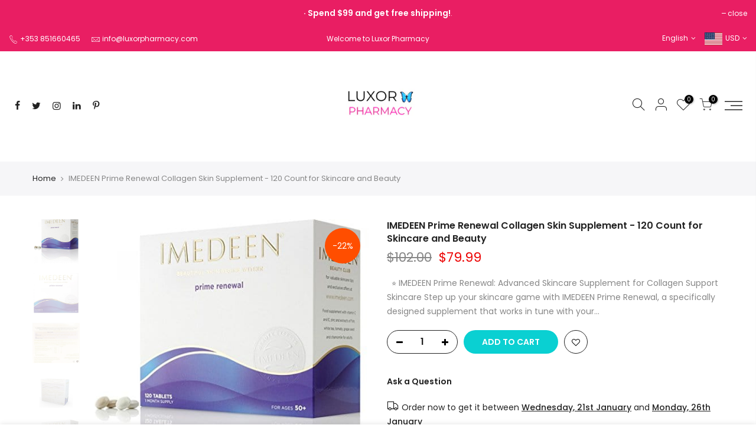

--- FILE ---
content_type: text/html; charset=utf-8
request_url: https://luxorpharmacy.com/products/imedeen-prime-renewal-120-count-skin-collagen-formula-for-50-plus-skincare-beauty-supplement
body_size: 24930
content:
<!doctype html>
<html class="no-js" lang="en">
<head>

<!-- Google tag (gtag.js) -->
<script async src="https://www.googletagmanager.com/gtag/js?id=AW-11410641710"></script>
<script>
  window.dataLayer = window.dataLayer || [];
  function gtag(){dataLayer.push(arguments);}
  gtag('js', new Date());

  gtag('config', 'AW-11410641710');
</script>
  <meta charset="utf-8">
  <meta name="viewport" content="width=device-width, initial-scale=1, shrink-to-fit=no, user-scalable=no">
  <meta name="theme-color" content="#0ad0d2">
  <meta name="format-detection" content="telephone=no">
  <link rel="canonical" href="https://luxorpharmacy.com/products/imedeen-prime-renewal-120-count-skin-collagen-formula-for-50-plus-skincare-beauty-supplement">
  <link rel="prefetch" as="document" href="https://luxorpharmacy.com">
  <link rel="dns-prefetch" href="https://cdn.shopify.com" crossorigin>
  <link rel="preconnect" href="https://cdn.shopify.com" crossorigin>
  <link rel="preconnect" href="https://monorail-edge.shopifysvc.com"><link rel="dns-prefetch" href="https://fonts.googleapis.com" crossorigin>
    <link rel="preconnect" href="https://fonts.googleapis.com" crossorigin>
    <link rel="dns-prefetch" href="https://fonts.gstatic.com" crossorigin>
    <link rel="preconnect" href="https://fonts.gstatic.com" crossorigin><link rel="preload" as="style" href="//luxorpharmacy.com/cdn/shop/t/3/assets/pre_theme.min.css?v=106632610775883662321623753630">
  <link rel="preload" as="style" href="//luxorpharmacy.com/cdn/shop/t/3/assets/theme.css?enable_css_minification=1&v=106590541378884143501750502577"><title>IMEDEEN Prime Renewal Collagen Skin Supplement - 120 Count for Skincar &ndash; Luxor Pharmacy🦋</title><meta name="description" content="  ⭐️ IMEDEEN Prime Renewal: Advanced Skincare Supplement for Collagen Support Skincare Step up your skincare game with IMEDEEN Prime Renewal, a specifically designed supplement that works in tune with your body&#39;s natural rhythms. Take two tablets in the morning (sun sachet) and two in the evening (moon sachet) to help "><link rel="shortcut icon" type="image/png" href="//luxorpharmacy.com/cdn/shop/files/Untitled_design__1_w_trans_32x.png?v=1697838054"><!-- social-meta-tags.liquid --><meta name="keywords" content="IMEDEEN Prime Renewal Collagen Skin Supplement - 120 Count for Skincare and Beauty,Luxor Pharmacy🦋,luxorpharmacy.com"/><meta name="author" content="The4"><meta property="og:site_name" content="Luxor Pharmacy🦋">
<meta property="og:url" content="https://luxorpharmacy.com/products/imedeen-prime-renewal-120-count-skin-collagen-formula-for-50-plus-skincare-beauty-supplement">
<meta property="og:title" content="IMEDEEN Prime Renewal Collagen Skin Supplement - 120 Count for Skincare and Beauty">
<meta property="og:type" content="og:product">
<meta property="og:description" content="  ⭐️ IMEDEEN Prime Renewal: Advanced Skincare Supplement for Collagen Support Skincare Step up your skincare game with IMEDEEN Prime Renewal, a specifically designed supplement that works in tune with your body&#39;s natural rhythms. Take two tablets in the morning (sun sachet) and two in the evening (moon sachet) to help "><meta property="product:price:amount" content="79.99">
  <meta property="product:price:amount" content="USD"><meta property="og:image" content="http://luxorpharmacy.com/cdn/shop/files/imedeen-prime-renewal-120-count-skin-collagen-50-plus-5700666011277_1200x1200.jpg?v=1725894541"><meta property="og:image" content="http://luxorpharmacy.com/cdn/shop/files/imedeen-prime-renewal-120-count-skin-collagen-50-plus-52248753471830_1200x1200.jpg?v=1725893073"><meta property="og:image" content="http://luxorpharmacy.com/cdn/shop/files/imedeen-prime-renewal-120-count-skin-collagen-50-plus-5700666011277-1-385693_1200x1200.jpg?v=1725981324"><meta property="og:image:secure_url" content="https://luxorpharmacy.com/cdn/shop/files/imedeen-prime-renewal-120-count-skin-collagen-50-plus-5700666011277_1200x1200.jpg?v=1725894541"><meta property="og:image:secure_url" content="https://luxorpharmacy.com/cdn/shop/files/imedeen-prime-renewal-120-count-skin-collagen-50-plus-52248753471830_1200x1200.jpg?v=1725893073"><meta property="og:image:secure_url" content="https://luxorpharmacy.com/cdn/shop/files/imedeen-prime-renewal-120-count-skin-collagen-50-plus-5700666011277-1-385693_1200x1200.jpg?v=1725981324"><meta name="twitter:site" content="@#"><meta name="twitter:card" content="summary_large_image">
<meta name="twitter:title" content="IMEDEEN Prime Renewal Collagen Skin Supplement - 120 Count for Skincare and Beauty">
<meta name="twitter:description" content="  ⭐️ IMEDEEN Prime Renewal: Advanced Skincare Supplement for Collagen Support Skincare Step up your skincare game with IMEDEEN Prime Renewal, a specifically designed supplement that works in tune with your body&#39;s natural rhythms. Take two tablets in the morning (sun sachet) and two in the evening (moon sachet) to help ">
<link href="//luxorpharmacy.com/cdn/shop/t/3/assets/pre_theme.min.css?v=106632610775883662321623753630" rel="stylesheet" type="text/css" media="all" /><link rel="preload" as="script" href="//luxorpharmacy.com/cdn/shop/t/3/assets/lazysizes.min.js?v=161060838712171474501623753613">
<link rel="preload" as="script" href="//luxorpharmacy.com/cdn/shop/t/3/assets/nt_vendor.min.js?v=63039283586479772611623753623">
<script>document.documentElement.className = document.documentElement.className.replace('no-js', 'yes-js');const t_name = "product",designMode = false,t_cartCount = 0,ThemeNameT4='kalles',ThemeNameT42='ThemeIdT4Kalles',themeIDt4 = 123969339567,ck_hostname = 'kalles-niche-none',ThemeIdT4 = "true",SopEmlT4="info@luxorpharmacy.com",ThemePuT4 = '#purchase_codet4',t_shop_currency = "USD", t_moneyFormat = "${{amount}}", t_cart_url = "\/cart",t_cartadd_url = "\/cart\/add",t_cartchange_url = "\/cart\/change", pr_re_url = "\/recommendations\/products"; try {var T4AgentNT = (navigator.userAgent.indexOf('Chrome-Lighthouse') == -1)}catch(err){var T4AgentNT = true} function onloadt4relcss(_this) {_this.onload=null;if(T4AgentNT){_this.rel='stylesheet'}} (function () {window.onpageshow = function() {if (performance.navigation.type === 2) {document.dispatchEvent(new CustomEvent('cart:refresh'))} }; })();
var T4stt_str = { 
  "PleaseChoosePrOptions":"Please select some product options before adding this product to your cart.", 
  "will_not_ship":"Will not ship until \u003cspan class=\"jsnt\"\u003e{{date}}\u003c\/span\u003e",
  "will_stock_after":"Will be in stock after \u003cspan class=\"jsnt\"\u003e{{date}}\u003c\/span\u003e",
  "added_to_cart": "Product was successfully added to your cart.",
  "view_cart": "View cart",
  "continue_shopping": "Continue Shopping",
  "save_js":"-[sale]%","bannerCountdown":"%D days %H:%M:%S",
  "prItemCountdown":"%D Days %H:%M:%S",
  "countdown_days":"days",
  "countdown_hours":"hr",
  "countdown_mins":"min",
  "countdown_sec":"sc",
  "multiple_rates": "We found [number_of_rates] shipping rates available for [address], starting at [rate].",
  "one_rate": "We found one shipping rate available for [address].",
  "no_rates": "Sorry, we do not ship to this destination.",
  "rate_value": "[rate_title] at [rate]",
  "agree_checkout": "You must agree with the terms and conditions of sales to check out.",
  "added_text_cp":"Compare products"
};
</script>
<link rel="preload" href="//luxorpharmacy.com/cdn/shop/t/3/assets/style.min.css?v=91528776851343328791623753646" as="style" onload="onloadt4relcss(this)"><link href="//luxorpharmacy.com/cdn/shop/t/3/assets/theme.css?enable_css_minification=1&amp;v=106590541378884143501750502577" rel="stylesheet" type="text/css" media="all" /><link rel="preload" href="https://fonts.googleapis.com/css?family=Poppins:300,300i,400,400i,500,500i,600,600i,700,700i,800,800i|Libre+Baskerville:300,300i,400,400i,500,500i&display=swap" as="style" onload="onloadt4relcss(this)"><link id="sett_clt4" rel="preload" href="//luxorpharmacy.com/cdn/shop/t/3/assets/sett_cl.css?enable_css_minification=1&v=123392124309832141641623753640" as="style" onload="onloadt4relcss(this)"><link rel="preload" href="//luxorpharmacy.com/cdn/shop/t/3/assets/line-awesome.min.css?v=36930450349382045261623753616" as="style" onload="onloadt4relcss(this)">
<script id="js_lzt4" src="//luxorpharmacy.com/cdn/shop/t/3/assets/lazysizes.min.js?v=161060838712171474501623753613" defer="defer"></script>
<script src="//luxorpharmacy.com/cdn/shop/t/3/assets/nt_vendor.min.js?v=63039283586479772611623753623" defer="defer" id="js_ntt4"
  data-theme='//luxorpharmacy.com/cdn/shop/t/3/assets/nt_theme.min.js?v=156744045100182034891623753622'
  data-stt='//luxorpharmacy.com/cdn/shop/t/3/assets/nt_settings.js?enable_js_minification=1&v=127843917934495546591646256538'
  data-cat='//luxorpharmacy.com/cdn/shop/t/3/assets/cat.min.js?v=113488235264363663311623753588' 
  data-sw='//luxorpharmacy.com/cdn/shop/t/3/assets/swatch.min.js?v=31511566716717976771623753648'
  data-prjs='//luxorpharmacy.com/cdn/shop/t/3/assets/produc.min.js?v=66856717831304081821623753630' 
  data-mail='//luxorpharmacy.com/cdn/shop/t/3/assets/platform_mail.min.js?v=120104920183136925081623753628'
  data-my='//luxorpharmacy.com/cdn/shop/t/3/assets/my.js?v=111603181540343972631623753619' data-cusp='//luxorpharmacy.com/cdn/shop/t/3/assets/my.js?v=111603181540343972631623753619' data-cur='//luxorpharmacy.com/cdn/shop/t/3/assets/my.js?v=111603181540343972631623753619' data-mdl='//luxorpharmacy.com/cdn/shop/t/3/assets/module.min.js?v=72712877271928395091623753618'
  data-map='//luxorpharmacy.com/cdn/shop/t/3/assets/maplace.min.js?v=123640464312137447171623753617'
  data-time='//luxorpharmacy.com/cdn/shop/t/3/assets/spacetime.min.js?v=791'
  data-ins='//luxorpharmacy.com/cdn/shop/t/3/assets/nt_instagram.min.js?v=132847357865388594491623753621'
  data-user='//luxorpharmacy.com/cdn/shop/t/3/assets/interactable.min.js?v=28673339512202032581623753602'
  data-add='//s7.addthis.com/js/300/addthis_widget.js#pubid=ra-56efaa05a768bd19'
  data-klaviyo='//www.klaviyo.com/media/js/public/klaviyo_subscribe.js'
  data-font='iconKalles , fakalles , Pe-icon-7-stroke , Font Awesome 5 Free:n9'
  data-fm='Poppins'
  data-spcmn='//luxorpharmacy.com/cdn/shopifycloud/storefront/assets/themes_support/shopify_common-5f594365.js'
  data-cust='//luxorpharmacy.com/cdn/shop/t/3/assets/customerclnt.min.js?v=71352788738707286341623753591'
  data-cusjs='none'
  data-desadm='//luxorpharmacy.com/cdn/shop/t/3/assets/des_adm.min.js?v=20425009799915207751623753592'
  data-otherryv='//luxorpharmacy.com/cdn/shop/t/3/assets/reviewOther.js?enable_js_minification=1&v=72029929378534401331623753640'></script><script>window.performance && window.performance.mark && window.performance.mark('shopify.content_for_header.start');</script><meta id="shopify-digital-wallet" name="shopify-digital-wallet" content="/55252287663/digital_wallets/dialog">
<meta name="shopify-checkout-api-token" content="c4c1626054597371bca3fca821ec59ec">
<meta id="in-context-paypal-metadata" data-shop-id="55252287663" data-venmo-supported="false" data-environment="production" data-locale="en_US" data-paypal-v4="true" data-currency="USD">
<link rel="alternate" hreflang="x-default" href="https://luxorpharmacy.com/products/imedeen-prime-renewal-120-count-skin-collagen-formula-for-50-plus-skincare-beauty-supplement">
<link rel="alternate" hreflang="en" href="https://luxorpharmacy.com/products/imedeen-prime-renewal-120-count-skin-collagen-formula-for-50-plus-skincare-beauty-supplement">
<link rel="alternate" hreflang="de" href="https://luxorpharmacy.com/de/products/imedeen-prime-renewal-120-count-skin-collagen-formula-for-50-plus-skincare-beauty-supplement">
<link rel="alternate" hreflang="fr" href="https://luxorpharmacy.com/fr/products/imedeen-prime-renewal-120-count-skin-collagen-formula-for-50-plus-skincare-beauty-supplement">
<link rel="alternate" hreflang="en-BE" href="https://luxorpharmacy.com/en-fr/products/imedeen-prime-renewal-120-count-skin-collagen-formula-for-50-plus-skincare-beauty-supplement">
<link rel="alternate" hreflang="de-BE" href="https://luxorpharmacy.com/de-fr/products/imedeen-prime-renewal-120-count-skin-collagen-formula-for-50-plus-skincare-beauty-supplement">
<link rel="alternate" hreflang="fr-BE" href="https://luxorpharmacy.com/fr-fr/products/imedeen-prime-renewal-120-count-skin-collagen-formula-for-50-plus-skincare-beauty-supplement">
<link rel="alternate" hreflang="en-CH" href="https://luxorpharmacy.com/en-fr/products/imedeen-prime-renewal-120-count-skin-collagen-formula-for-50-plus-skincare-beauty-supplement">
<link rel="alternate" hreflang="de-CH" href="https://luxorpharmacy.com/de-fr/products/imedeen-prime-renewal-120-count-skin-collagen-formula-for-50-plus-skincare-beauty-supplement">
<link rel="alternate" hreflang="fr-CH" href="https://luxorpharmacy.com/fr-fr/products/imedeen-prime-renewal-120-count-skin-collagen-formula-for-50-plus-skincare-beauty-supplement">
<link rel="alternate" hreflang="en-LU" href="https://luxorpharmacy.com/en-fr/products/imedeen-prime-renewal-120-count-skin-collagen-formula-for-50-plus-skincare-beauty-supplement">
<link rel="alternate" hreflang="de-LU" href="https://luxorpharmacy.com/de-fr/products/imedeen-prime-renewal-120-count-skin-collagen-formula-for-50-plus-skincare-beauty-supplement">
<link rel="alternate" hreflang="fr-LU" href="https://luxorpharmacy.com/fr-fr/products/imedeen-prime-renewal-120-count-skin-collagen-formula-for-50-plus-skincare-beauty-supplement">
<link rel="alternate" hreflang="en-NL" href="https://luxorpharmacy.com/en-fr/products/imedeen-prime-renewal-120-count-skin-collagen-formula-for-50-plus-skincare-beauty-supplement">
<link rel="alternate" hreflang="de-NL" href="https://luxorpharmacy.com/de-fr/products/imedeen-prime-renewal-120-count-skin-collagen-formula-for-50-plus-skincare-beauty-supplement">
<link rel="alternate" hreflang="fr-NL" href="https://luxorpharmacy.com/fr-fr/products/imedeen-prime-renewal-120-count-skin-collagen-formula-for-50-plus-skincare-beauty-supplement">
<link rel="alternate" hreflang="en-FR" href="https://luxorpharmacy.com/en-fr/products/imedeen-prime-renewal-120-count-skin-collagen-formula-for-50-plus-skincare-beauty-supplement">
<link rel="alternate" hreflang="de-FR" href="https://luxorpharmacy.com/de-fr/products/imedeen-prime-renewal-120-count-skin-collagen-formula-for-50-plus-skincare-beauty-supplement">
<link rel="alternate" hreflang="fr-FR" href="https://luxorpharmacy.com/fr-fr/products/imedeen-prime-renewal-120-count-skin-collagen-formula-for-50-plus-skincare-beauty-supplement">
<link rel="alternate" hreflang="en-AT" href="https://luxorpharmacy.com/en-de/products/imedeen-prime-renewal-120-count-skin-collagen-formula-for-50-plus-skincare-beauty-supplement">
<link rel="alternate" hreflang="fr-AT" href="https://luxorpharmacy.com/fr-de/products/imedeen-prime-renewal-120-count-skin-collagen-formula-for-50-plus-skincare-beauty-supplement">
<link rel="alternate" hreflang="de-AT" href="https://luxorpharmacy.com/de-de/products/imedeen-prime-renewal-120-count-skin-collagen-formula-for-50-plus-skincare-beauty-supplement">
<link rel="alternate" hreflang="en-DE" href="https://luxorpharmacy.com/en-de/products/imedeen-prime-renewal-120-count-skin-collagen-formula-for-50-plus-skincare-beauty-supplement">
<link rel="alternate" hreflang="fr-DE" href="https://luxorpharmacy.com/fr-de/products/imedeen-prime-renewal-120-count-skin-collagen-formula-for-50-plus-skincare-beauty-supplement">
<link rel="alternate" hreflang="de-DE" href="https://luxorpharmacy.com/de-de/products/imedeen-prime-renewal-120-count-skin-collagen-formula-for-50-plus-skincare-beauty-supplement">
<link rel="alternate" type="application/json+oembed" href="https://luxorpharmacy.com/products/imedeen-prime-renewal-120-count-skin-collagen-formula-for-50-plus-skincare-beauty-supplement.oembed">
<script async="async" src="/checkouts/internal/preloads.js?locale=en-US"></script>
<link rel="preconnect" href="https://shop.app" crossorigin="anonymous">
<script async="async" src="https://shop.app/checkouts/internal/preloads.js?locale=en-US&shop_id=55252287663" crossorigin="anonymous"></script>
<script id="apple-pay-shop-capabilities" type="application/json">{"shopId":55252287663,"countryCode":"IE","currencyCode":"USD","merchantCapabilities":["supports3DS"],"merchantId":"gid:\/\/shopify\/Shop\/55252287663","merchantName":"Luxor Pharmacy🦋","requiredBillingContactFields":["postalAddress","email"],"requiredShippingContactFields":["postalAddress","email"],"shippingType":"shipping","supportedNetworks":["visa","maestro","masterCard","amex"],"total":{"type":"pending","label":"Luxor Pharmacy🦋","amount":"1.00"},"shopifyPaymentsEnabled":true,"supportsSubscriptions":true}</script>
<script id="shopify-features" type="application/json">{"accessToken":"c4c1626054597371bca3fca821ec59ec","betas":["rich-media-storefront-analytics"],"domain":"luxorpharmacy.com","predictiveSearch":true,"shopId":55252287663,"locale":"en"}</script>
<script>var Shopify = Shopify || {};
Shopify.shop = "moughans-pharmacy.myshopify.com";
Shopify.locale = "en";
Shopify.currency = {"active":"USD","rate":"1.0"};
Shopify.country = "US";
Shopify.theme = {"name":"Copy of Kalles 2.6.1","id":123969339567,"schema_name":"Kalles","schema_version":"2.6.1","theme_store_id":null,"role":"main"};
Shopify.theme.handle = "null";
Shopify.theme.style = {"id":null,"handle":null};
Shopify.cdnHost = "luxorpharmacy.com/cdn";
Shopify.routes = Shopify.routes || {};
Shopify.routes.root = "/";</script>
<script type="module">!function(o){(o.Shopify=o.Shopify||{}).modules=!0}(window);</script>
<script>!function(o){function n(){var o=[];function n(){o.push(Array.prototype.slice.apply(arguments))}return n.q=o,n}var t=o.Shopify=o.Shopify||{};t.loadFeatures=n(),t.autoloadFeatures=n()}(window);</script>
<script>
  window.ShopifyPay = window.ShopifyPay || {};
  window.ShopifyPay.apiHost = "shop.app\/pay";
  window.ShopifyPay.redirectState = null;
</script>
<script id="shop-js-analytics" type="application/json">{"pageType":"product"}</script>
<script defer="defer" async type="module" src="//luxorpharmacy.com/cdn/shopifycloud/shop-js/modules/v2/client.init-shop-cart-sync_C5BV16lS.en.esm.js"></script>
<script defer="defer" async type="module" src="//luxorpharmacy.com/cdn/shopifycloud/shop-js/modules/v2/chunk.common_CygWptCX.esm.js"></script>
<script type="module">
  await import("//luxorpharmacy.com/cdn/shopifycloud/shop-js/modules/v2/client.init-shop-cart-sync_C5BV16lS.en.esm.js");
await import("//luxorpharmacy.com/cdn/shopifycloud/shop-js/modules/v2/chunk.common_CygWptCX.esm.js");

  window.Shopify.SignInWithShop?.initShopCartSync?.({"fedCMEnabled":true,"windoidEnabled":true});

</script>
<script>
  window.Shopify = window.Shopify || {};
  if (!window.Shopify.featureAssets) window.Shopify.featureAssets = {};
  window.Shopify.featureAssets['shop-js'] = {"shop-cart-sync":["modules/v2/client.shop-cart-sync_ZFArdW7E.en.esm.js","modules/v2/chunk.common_CygWptCX.esm.js"],"init-fed-cm":["modules/v2/client.init-fed-cm_CmiC4vf6.en.esm.js","modules/v2/chunk.common_CygWptCX.esm.js"],"shop-button":["modules/v2/client.shop-button_tlx5R9nI.en.esm.js","modules/v2/chunk.common_CygWptCX.esm.js"],"shop-cash-offers":["modules/v2/client.shop-cash-offers_DOA2yAJr.en.esm.js","modules/v2/chunk.common_CygWptCX.esm.js","modules/v2/chunk.modal_D71HUcav.esm.js"],"init-windoid":["modules/v2/client.init-windoid_sURxWdc1.en.esm.js","modules/v2/chunk.common_CygWptCX.esm.js"],"shop-toast-manager":["modules/v2/client.shop-toast-manager_ClPi3nE9.en.esm.js","modules/v2/chunk.common_CygWptCX.esm.js"],"init-shop-email-lookup-coordinator":["modules/v2/client.init-shop-email-lookup-coordinator_B8hsDcYM.en.esm.js","modules/v2/chunk.common_CygWptCX.esm.js"],"init-shop-cart-sync":["modules/v2/client.init-shop-cart-sync_C5BV16lS.en.esm.js","modules/v2/chunk.common_CygWptCX.esm.js"],"avatar":["modules/v2/client.avatar_BTnouDA3.en.esm.js"],"pay-button":["modules/v2/client.pay-button_FdsNuTd3.en.esm.js","modules/v2/chunk.common_CygWptCX.esm.js"],"init-customer-accounts":["modules/v2/client.init-customer-accounts_DxDtT_ad.en.esm.js","modules/v2/client.shop-login-button_C5VAVYt1.en.esm.js","modules/v2/chunk.common_CygWptCX.esm.js","modules/v2/chunk.modal_D71HUcav.esm.js"],"init-shop-for-new-customer-accounts":["modules/v2/client.init-shop-for-new-customer-accounts_ChsxoAhi.en.esm.js","modules/v2/client.shop-login-button_C5VAVYt1.en.esm.js","modules/v2/chunk.common_CygWptCX.esm.js","modules/v2/chunk.modal_D71HUcav.esm.js"],"shop-login-button":["modules/v2/client.shop-login-button_C5VAVYt1.en.esm.js","modules/v2/chunk.common_CygWptCX.esm.js","modules/v2/chunk.modal_D71HUcav.esm.js"],"init-customer-accounts-sign-up":["modules/v2/client.init-customer-accounts-sign-up_CPSyQ0Tj.en.esm.js","modules/v2/client.shop-login-button_C5VAVYt1.en.esm.js","modules/v2/chunk.common_CygWptCX.esm.js","modules/v2/chunk.modal_D71HUcav.esm.js"],"shop-follow-button":["modules/v2/client.shop-follow-button_Cva4Ekp9.en.esm.js","modules/v2/chunk.common_CygWptCX.esm.js","modules/v2/chunk.modal_D71HUcav.esm.js"],"checkout-modal":["modules/v2/client.checkout-modal_BPM8l0SH.en.esm.js","modules/v2/chunk.common_CygWptCX.esm.js","modules/v2/chunk.modal_D71HUcav.esm.js"],"lead-capture":["modules/v2/client.lead-capture_Bi8yE_yS.en.esm.js","modules/v2/chunk.common_CygWptCX.esm.js","modules/v2/chunk.modal_D71HUcav.esm.js"],"shop-login":["modules/v2/client.shop-login_D6lNrXab.en.esm.js","modules/v2/chunk.common_CygWptCX.esm.js","modules/v2/chunk.modal_D71HUcav.esm.js"],"payment-terms":["modules/v2/client.payment-terms_CZxnsJam.en.esm.js","modules/v2/chunk.common_CygWptCX.esm.js","modules/v2/chunk.modal_D71HUcav.esm.js"]};
</script>
<script>(function() {
  var isLoaded = false;
  function asyncLoad() {
    if (isLoaded) return;
    isLoaded = true;
    var urls = ["https:\/\/d1639lhkj5l89m.cloudfront.net\/js\/storefront\/uppromote.js?shop=moughans-pharmacy.myshopify.com"];
    for (var i = 0; i < urls.length; i++) {
      var s = document.createElement('script');
      s.type = 'text/javascript';
      s.async = true;
      s.src = urls[i];
      var x = document.getElementsByTagName('script')[0];
      x.parentNode.insertBefore(s, x);
    }
  };
  if(window.attachEvent) {
    window.attachEvent('onload', asyncLoad);
  } else {
    window.addEventListener('load', asyncLoad, false);
  }
})();</script>
<script id="__st">var __st={"a":55252287663,"offset":0,"reqid":"0dc5fe25-c88e-4437-9c59-4cb61868c341-1768778144","pageurl":"luxorpharmacy.com\/products\/imedeen-prime-renewal-120-count-skin-collagen-formula-for-50-plus-skincare-beauty-supplement","u":"7fbba0e0741c","p":"product","rtyp":"product","rid":8468854538582};</script>
<script>window.ShopifyPaypalV4VisibilityTracking = true;</script>
<script id="captcha-bootstrap">!function(){'use strict';const t='contact',e='account',n='new_comment',o=[[t,t],['blogs',n],['comments',n],[t,'customer']],c=[[e,'customer_login'],[e,'guest_login'],[e,'recover_customer_password'],[e,'create_customer']],r=t=>t.map((([t,e])=>`form[action*='/${t}']:not([data-nocaptcha='true']) input[name='form_type'][value='${e}']`)).join(','),a=t=>()=>t?[...document.querySelectorAll(t)].map((t=>t.form)):[];function s(){const t=[...o],e=r(t);return a(e)}const i='password',u='form_key',d=['recaptcha-v3-token','g-recaptcha-response','h-captcha-response',i],f=()=>{try{return window.sessionStorage}catch{return}},m='__shopify_v',_=t=>t.elements[u];function p(t,e,n=!1){try{const o=window.sessionStorage,c=JSON.parse(o.getItem(e)),{data:r}=function(t){const{data:e,action:n}=t;return t[m]||n?{data:e,action:n}:{data:t,action:n}}(c);for(const[e,n]of Object.entries(r))t.elements[e]&&(t.elements[e].value=n);n&&o.removeItem(e)}catch(o){console.error('form repopulation failed',{error:o})}}const l='form_type',E='cptcha';function T(t){t.dataset[E]=!0}const w=window,h=w.document,L='Shopify',v='ce_forms',y='captcha';let A=!1;((t,e)=>{const n=(g='f06e6c50-85a8-45c8-87d0-21a2b65856fe',I='https://cdn.shopify.com/shopifycloud/storefront-forms-hcaptcha/ce_storefront_forms_captcha_hcaptcha.v1.5.2.iife.js',D={infoText:'Protected by hCaptcha',privacyText:'Privacy',termsText:'Terms'},(t,e,n)=>{const o=w[L][v],c=o.bindForm;if(c)return c(t,g,e,D).then(n);var r;o.q.push([[t,g,e,D],n]),r=I,A||(h.body.append(Object.assign(h.createElement('script'),{id:'captcha-provider',async:!0,src:r})),A=!0)});var g,I,D;w[L]=w[L]||{},w[L][v]=w[L][v]||{},w[L][v].q=[],w[L][y]=w[L][y]||{},w[L][y].protect=function(t,e){n(t,void 0,e),T(t)},Object.freeze(w[L][y]),function(t,e,n,w,h,L){const[v,y,A,g]=function(t,e,n){const i=e?o:[],u=t?c:[],d=[...i,...u],f=r(d),m=r(i),_=r(d.filter((([t,e])=>n.includes(e))));return[a(f),a(m),a(_),s()]}(w,h,L),I=t=>{const e=t.target;return e instanceof HTMLFormElement?e:e&&e.form},D=t=>v().includes(t);t.addEventListener('submit',(t=>{const e=I(t);if(!e)return;const n=D(e)&&!e.dataset.hcaptchaBound&&!e.dataset.recaptchaBound,o=_(e),c=g().includes(e)&&(!o||!o.value);(n||c)&&t.preventDefault(),c&&!n&&(function(t){try{if(!f())return;!function(t){const e=f();if(!e)return;const n=_(t);if(!n)return;const o=n.value;o&&e.removeItem(o)}(t);const e=Array.from(Array(32),(()=>Math.random().toString(36)[2])).join('');!function(t,e){_(t)||t.append(Object.assign(document.createElement('input'),{type:'hidden',name:u})),t.elements[u].value=e}(t,e),function(t,e){const n=f();if(!n)return;const o=[...t.querySelectorAll(`input[type='${i}']`)].map((({name:t})=>t)),c=[...d,...o],r={};for(const[a,s]of new FormData(t).entries())c.includes(a)||(r[a]=s);n.setItem(e,JSON.stringify({[m]:1,action:t.action,data:r}))}(t,e)}catch(e){console.error('failed to persist form',e)}}(e),e.submit())}));const S=(t,e)=>{t&&!t.dataset[E]&&(n(t,e.some((e=>e===t))),T(t))};for(const o of['focusin','change'])t.addEventListener(o,(t=>{const e=I(t);D(e)&&S(e,y())}));const B=e.get('form_key'),M=e.get(l),P=B&&M;t.addEventListener('DOMContentLoaded',(()=>{const t=y();if(P)for(const e of t)e.elements[l].value===M&&p(e,B);[...new Set([...A(),...v().filter((t=>'true'===t.dataset.shopifyCaptcha))])].forEach((e=>S(e,t)))}))}(h,new URLSearchParams(w.location.search),n,t,e,['guest_login'])})(!0,!0)}();</script>
<script integrity="sha256-4kQ18oKyAcykRKYeNunJcIwy7WH5gtpwJnB7kiuLZ1E=" data-source-attribution="shopify.loadfeatures" defer="defer" src="//luxorpharmacy.com/cdn/shopifycloud/storefront/assets/storefront/load_feature-a0a9edcb.js" crossorigin="anonymous"></script>
<script crossorigin="anonymous" defer="defer" src="//luxorpharmacy.com/cdn/shopifycloud/storefront/assets/shopify_pay/storefront-65b4c6d7.js?v=20250812"></script>
<script data-source-attribution="shopify.dynamic_checkout.dynamic.init">var Shopify=Shopify||{};Shopify.PaymentButton=Shopify.PaymentButton||{isStorefrontPortableWallets:!0,init:function(){window.Shopify.PaymentButton.init=function(){};var t=document.createElement("script");t.src="https://luxorpharmacy.com/cdn/shopifycloud/portable-wallets/latest/portable-wallets.en.js",t.type="module",document.head.appendChild(t)}};
</script>
<script data-source-attribution="shopify.dynamic_checkout.buyer_consent">
  function portableWalletsHideBuyerConsent(e){var t=document.getElementById("shopify-buyer-consent"),n=document.getElementById("shopify-subscription-policy-button");t&&n&&(t.classList.add("hidden"),t.setAttribute("aria-hidden","true"),n.removeEventListener("click",e))}function portableWalletsShowBuyerConsent(e){var t=document.getElementById("shopify-buyer-consent"),n=document.getElementById("shopify-subscription-policy-button");t&&n&&(t.classList.remove("hidden"),t.removeAttribute("aria-hidden"),n.addEventListener("click",e))}window.Shopify?.PaymentButton&&(window.Shopify.PaymentButton.hideBuyerConsent=portableWalletsHideBuyerConsent,window.Shopify.PaymentButton.showBuyerConsent=portableWalletsShowBuyerConsent);
</script>
<script data-source-attribution="shopify.dynamic_checkout.cart.bootstrap">document.addEventListener("DOMContentLoaded",(function(){function t(){return document.querySelector("shopify-accelerated-checkout-cart, shopify-accelerated-checkout")}if(t())Shopify.PaymentButton.init();else{new MutationObserver((function(e,n){t()&&(Shopify.PaymentButton.init(),n.disconnect())})).observe(document.body,{childList:!0,subtree:!0})}}));
</script>
<link id="shopify-accelerated-checkout-styles" rel="stylesheet" media="screen" href="https://luxorpharmacy.com/cdn/shopifycloud/portable-wallets/latest/accelerated-checkout-backwards-compat.css" crossorigin="anonymous">
<style id="shopify-accelerated-checkout-cart">
        #shopify-buyer-consent {
  margin-top: 1em;
  display: inline-block;
  width: 100%;
}

#shopify-buyer-consent.hidden {
  display: none;
}

#shopify-subscription-policy-button {
  background: none;
  border: none;
  padding: 0;
  text-decoration: underline;
  font-size: inherit;
  cursor: pointer;
}

#shopify-subscription-policy-button::before {
  box-shadow: none;
}

      </style>

<script>window.performance && window.performance.mark && window.performance.mark('shopify.content_for_header.end');</script>
<!-- "snippets/booster-common.liquid" was not rendered, the associated app was uninstalled -->
<script type="text/javascript">
  //BOOSTER APPS COMMON JS CODE
  window.BoosterApps = window.BoosterApps || {};
  window.BoosterApps.common = window.BoosterApps.common || {};
  window.BoosterApps.common.shop = {
    permanent_domain: 'moughans-pharmacy.myshopify.com',
    currency: "USD",
    money_format: "${{amount}}",
    id: 55252287663
  };
  

  window.BoosterApps.common.template = 'product';
  window.BoosterApps.common.cart = {};
  window.BoosterApps.common.vapid_public_key = "BO5RJ2FA8w6MW2Qt1_MKSFtoVpVjUMLYkHb2arb7zZxEaYGTMuLvmZGabSHj8q0EwlzLWBAcAU_0z-z9Xps8kF8=";

  window.BoosterApps.cs_app_url = "/apps/ba_fb_app";

  window.BoosterApps.global_config = {"asset_urls":{"loy":{"init_js":"https:\/\/cdn.shopify.com\/s\/files\/1\/0194\/1736\/6592\/t\/1\/assets\/ba_loy_init.js?v=1643899006","widget_js":"https:\/\/cdn.shopify.com\/s\/files\/1\/0194\/1736\/6592\/t\/1\/assets\/ba_loy_widget.js?v=1643899010","widget_css":"https:\/\/cdn.shopify.com\/s\/files\/1\/0194\/1736\/6592\/t\/1\/assets\/ba_loy_widget.css?v=1630424861"},"rev":{"init_js":null,"widget_js":null,"modal_js":null,"widget_css":null,"modal_css":null},"pu":{"init_js":"https:\/\/cdn.shopify.com\/s\/files\/1\/0194\/1736\/6592\/t\/1\/assets\/ba_pu_init.js?v=1635877170"},"bis":{"init_js":"https:\/\/cdn.shopify.com\/s\/files\/1\/0194\/1736\/6592\/t\/1\/assets\/ba_bis_init.js?v=1633795418","modal_js":"https:\/\/cdn.shopify.com\/s\/files\/1\/0194\/1736\/6592\/t\/1\/assets\/ba_bis_modal.js?v=1633795421","modal_css":"https:\/\/cdn.shopify.com\/s\/files\/1\/0194\/1736\/6592\/t\/1\/assets\/ba_bis_modal.css?v=1620346071"},"widgets":{"init_js":"https:\/\/cdn.shopify.com\/s\/files\/1\/0194\/1736\/6592\/t\/1\/assets\/ba_widget_init.js?v=1644087665","modal_js":"https:\/\/cdn.shopify.com\/s\/files\/1\/0194\/1736\/6592\/t\/1\/assets\/ba_widget_modal.js?v=1643989786","modal_css":"https:\/\/cdn.shopify.com\/s\/files\/1\/0194\/1736\/6592\/t\/1\/assets\/ba_widget_modal.css?v=1643989789"},"global":{"helper_js":"https:\/\/cdn.shopify.com\/s\/files\/1\/0194\/1736\/6592\/t\/1\/assets\/ba_tracking.js?v=1637601969"}},"proxy_paths":{"pu":"\/apps\/ba_fb_app","app_metrics":"\/apps\/ba_fb_app\/app_metrics","push_subscription":"\/apps\/ba_fb_app\/push"},"aat":["pu"],"pv":false,"sts":false,"bam":false,"base_money_format":"${{amount}}"};



    window.BoosterApps.pu_config = {"push_prompt_cover_enabled":false,"push_prompt_cover_title":"One small step","push_prompt_cover_message":"Allow your browser to receive notifications"};


  for (i = 0; i < window.localStorage.length; i++) {
    var key = window.localStorage.key(i);
    if (key.slice(0,10) === "ba_msg_sub") {
      window.BoosterApps.can_update_cart = true;
    }
  }

  
    if (window.BoosterApps.common.template == 'product'){
      window.BoosterApps.common.product = {
        id: 8468854538582, price: 7999, handle: "imedeen-prime-renewal-120-count-skin-collagen-formula-for-50-plus-skincare-beauty-supplement", tags: ["Vitamins and Wellbeing"],
        available: true, title: "IMEDEEN Prime Renewal Collagen Skin Supplement - 120 Count for Skincare and Beauty", variants: [{"id":46800040788310,"title":"Default Title","option1":"Default Title","option2":null,"option3":null,"sku":"554574","requires_shipping":true,"taxable":false,"featured_image":null,"available":true,"name":"IMEDEEN Prime Renewal Collagen Skin Supplement - 120 Count for Skincare and Beauty","public_title":null,"options":["Default Title"],"price":7999,"weight":68,"compare_at_price":10200,"inventory_management":"shopify","barcode":"5700666011277","requires_selling_plan":false,"selling_plan_allocations":[]}]
      };
      window.BoosterApps.common.product.review_data = null;
    }
  

</script>


<script type="text/javascript">
  !function(e){var t={};function r(n){if(t[n])return t[n].exports;var o=t[n]={i:n,l:!1,exports:{}};return e[n].call(o.exports,o,o.exports,r),o.l=!0,o.exports}r.m=e,r.c=t,r.d=function(e,t,n){r.o(e,t)||Object.defineProperty(e,t,{enumerable:!0,get:n})},r.r=function(e){"undefined"!==typeof Symbol&&Symbol.toStringTag&&Object.defineProperty(e,Symbol.toStringTag,{value:"Module"}),Object.defineProperty(e,"__esModule",{value:!0})},r.t=function(e,t){if(1&t&&(e=r(e)),8&t)return e;if(4&t&&"object"===typeof e&&e&&e.__esModule)return e;var n=Object.create(null);if(r.r(n),Object.defineProperty(n,"default",{enumerable:!0,value:e}),2&t&&"string"!=typeof e)for(var o in e)r.d(n,o,function(t){return e[t]}.bind(null,o));return n},r.n=function(e){var t=e&&e.__esModule?function(){return e.default}:function(){return e};return r.d(t,"a",t),t},r.o=function(e,t){return Object.prototype.hasOwnProperty.call(e,t)},r.p="https://boosterapps.com/apps/push-marketing/packs/",r(r.s=21)}({21:function(e,t){}});
//# sourceMappingURL=application-3d64c6bcfede9eadaa72.js.map

  //Global snippet for Booster Apps
  //this is updated automatically - do not edit manually.

  function loadScript(src, defer, done) {
    var js = document.createElement('script');
    js.src = src;
    js.defer = defer;
    js.onload = function(){done();};
    js.onerror = function(){
      done(new Error('Failed to load script ' + src));
    };
    document.head.appendChild(js);
  }

  function browserSupportsAllFeatures() {
    return window.Promise && window.fetch && window.Symbol;
  }

  if (browserSupportsAllFeatures()) {
    main();
  } else {
    loadScript('https://polyfill-fastly.net/v3/polyfill.min.js?features=Promise,fetch', true, main);
  }

  function loadAppScripts(){



      loadScript(window.BoosterApps.global_config.asset_urls.pu.init_js, true, function(){});
  }

  function main(err) {
    //isolate the scope
    loadScript(window.BoosterApps.global_config.asset_urls.global.helper_js, false, loadAppScripts);
  }
</script>

<link href="https://monorail-edge.shopifysvc.com" rel="dns-prefetch">
<script>(function(){if ("sendBeacon" in navigator && "performance" in window) {try {var session_token_from_headers = performance.getEntriesByType('navigation')[0].serverTiming.find(x => x.name == '_s').description;} catch {var session_token_from_headers = undefined;}var session_cookie_matches = document.cookie.match(/_shopify_s=([^;]*)/);var session_token_from_cookie = session_cookie_matches && session_cookie_matches.length === 2 ? session_cookie_matches[1] : "";var session_token = session_token_from_headers || session_token_from_cookie || "";function handle_abandonment_event(e) {var entries = performance.getEntries().filter(function(entry) {return /monorail-edge.shopifysvc.com/.test(entry.name);});if (!window.abandonment_tracked && entries.length === 0) {window.abandonment_tracked = true;var currentMs = Date.now();var navigation_start = performance.timing.navigationStart;var payload = {shop_id: 55252287663,url: window.location.href,navigation_start,duration: currentMs - navigation_start,session_token,page_type: "product"};window.navigator.sendBeacon("https://monorail-edge.shopifysvc.com/v1/produce", JSON.stringify({schema_id: "online_store_buyer_site_abandonment/1.1",payload: payload,metadata: {event_created_at_ms: currentMs,event_sent_at_ms: currentMs}}));}}window.addEventListener('pagehide', handle_abandonment_event);}}());</script>
<script id="web-pixels-manager-setup">(function e(e,d,r,n,o){if(void 0===o&&(o={}),!Boolean(null===(a=null===(i=window.Shopify)||void 0===i?void 0:i.analytics)||void 0===a?void 0:a.replayQueue)){var i,a;window.Shopify=window.Shopify||{};var t=window.Shopify;t.analytics=t.analytics||{};var s=t.analytics;s.replayQueue=[],s.publish=function(e,d,r){return s.replayQueue.push([e,d,r]),!0};try{self.performance.mark("wpm:start")}catch(e){}var l=function(){var e={modern:/Edge?\/(1{2}[4-9]|1[2-9]\d|[2-9]\d{2}|\d{4,})\.\d+(\.\d+|)|Firefox\/(1{2}[4-9]|1[2-9]\d|[2-9]\d{2}|\d{4,})\.\d+(\.\d+|)|Chrom(ium|e)\/(9{2}|\d{3,})\.\d+(\.\d+|)|(Maci|X1{2}).+ Version\/(15\.\d+|(1[6-9]|[2-9]\d|\d{3,})\.\d+)([,.]\d+|)( \(\w+\)|)( Mobile\/\w+|) Safari\/|Chrome.+OPR\/(9{2}|\d{3,})\.\d+\.\d+|(CPU[ +]OS|iPhone[ +]OS|CPU[ +]iPhone|CPU IPhone OS|CPU iPad OS)[ +]+(15[._]\d+|(1[6-9]|[2-9]\d|\d{3,})[._]\d+)([._]\d+|)|Android:?[ /-](13[3-9]|1[4-9]\d|[2-9]\d{2}|\d{4,})(\.\d+|)(\.\d+|)|Android.+Firefox\/(13[5-9]|1[4-9]\d|[2-9]\d{2}|\d{4,})\.\d+(\.\d+|)|Android.+Chrom(ium|e)\/(13[3-9]|1[4-9]\d|[2-9]\d{2}|\d{4,})\.\d+(\.\d+|)|SamsungBrowser\/([2-9]\d|\d{3,})\.\d+/,legacy:/Edge?\/(1[6-9]|[2-9]\d|\d{3,})\.\d+(\.\d+|)|Firefox\/(5[4-9]|[6-9]\d|\d{3,})\.\d+(\.\d+|)|Chrom(ium|e)\/(5[1-9]|[6-9]\d|\d{3,})\.\d+(\.\d+|)([\d.]+$|.*Safari\/(?![\d.]+ Edge\/[\d.]+$))|(Maci|X1{2}).+ Version\/(10\.\d+|(1[1-9]|[2-9]\d|\d{3,})\.\d+)([,.]\d+|)( \(\w+\)|)( Mobile\/\w+|) Safari\/|Chrome.+OPR\/(3[89]|[4-9]\d|\d{3,})\.\d+\.\d+|(CPU[ +]OS|iPhone[ +]OS|CPU[ +]iPhone|CPU IPhone OS|CPU iPad OS)[ +]+(10[._]\d+|(1[1-9]|[2-9]\d|\d{3,})[._]\d+)([._]\d+|)|Android:?[ /-](13[3-9]|1[4-9]\d|[2-9]\d{2}|\d{4,})(\.\d+|)(\.\d+|)|Mobile Safari.+OPR\/([89]\d|\d{3,})\.\d+\.\d+|Android.+Firefox\/(13[5-9]|1[4-9]\d|[2-9]\d{2}|\d{4,})\.\d+(\.\d+|)|Android.+Chrom(ium|e)\/(13[3-9]|1[4-9]\d|[2-9]\d{2}|\d{4,})\.\d+(\.\d+|)|Android.+(UC? ?Browser|UCWEB|U3)[ /]?(15\.([5-9]|\d{2,})|(1[6-9]|[2-9]\d|\d{3,})\.\d+)\.\d+|SamsungBrowser\/(5\.\d+|([6-9]|\d{2,})\.\d+)|Android.+MQ{2}Browser\/(14(\.(9|\d{2,})|)|(1[5-9]|[2-9]\d|\d{3,})(\.\d+|))(\.\d+|)|K[Aa][Ii]OS\/(3\.\d+|([4-9]|\d{2,})\.\d+)(\.\d+|)/},d=e.modern,r=e.legacy,n=navigator.userAgent;return n.match(d)?"modern":n.match(r)?"legacy":"unknown"}(),u="modern"===l?"modern":"legacy",c=(null!=n?n:{modern:"",legacy:""})[u],f=function(e){return[e.baseUrl,"/wpm","/b",e.hashVersion,"modern"===e.buildTarget?"m":"l",".js"].join("")}({baseUrl:d,hashVersion:r,buildTarget:u}),m=function(e){var d=e.version,r=e.bundleTarget,n=e.surface,o=e.pageUrl,i=e.monorailEndpoint;return{emit:function(e){var a=e.status,t=e.errorMsg,s=(new Date).getTime(),l=JSON.stringify({metadata:{event_sent_at_ms:s},events:[{schema_id:"web_pixels_manager_load/3.1",payload:{version:d,bundle_target:r,page_url:o,status:a,surface:n,error_msg:t},metadata:{event_created_at_ms:s}}]});if(!i)return console&&console.warn&&console.warn("[Web Pixels Manager] No Monorail endpoint provided, skipping logging."),!1;try{return self.navigator.sendBeacon.bind(self.navigator)(i,l)}catch(e){}var u=new XMLHttpRequest;try{return u.open("POST",i,!0),u.setRequestHeader("Content-Type","text/plain"),u.send(l),!0}catch(e){return console&&console.warn&&console.warn("[Web Pixels Manager] Got an unhandled error while logging to Monorail."),!1}}}}({version:r,bundleTarget:l,surface:e.surface,pageUrl:self.location.href,monorailEndpoint:e.monorailEndpoint});try{o.browserTarget=l,function(e){var d=e.src,r=e.async,n=void 0===r||r,o=e.onload,i=e.onerror,a=e.sri,t=e.scriptDataAttributes,s=void 0===t?{}:t,l=document.createElement("script"),u=document.querySelector("head"),c=document.querySelector("body");if(l.async=n,l.src=d,a&&(l.integrity=a,l.crossOrigin="anonymous"),s)for(var f in s)if(Object.prototype.hasOwnProperty.call(s,f))try{l.dataset[f]=s[f]}catch(e){}if(o&&l.addEventListener("load",o),i&&l.addEventListener("error",i),u)u.appendChild(l);else{if(!c)throw new Error("Did not find a head or body element to append the script");c.appendChild(l)}}({src:f,async:!0,onload:function(){if(!function(){var e,d;return Boolean(null===(d=null===(e=window.Shopify)||void 0===e?void 0:e.analytics)||void 0===d?void 0:d.initialized)}()){var d=window.webPixelsManager.init(e)||void 0;if(d){var r=window.Shopify.analytics;r.replayQueue.forEach((function(e){var r=e[0],n=e[1],o=e[2];d.publishCustomEvent(r,n,o)})),r.replayQueue=[],r.publish=d.publishCustomEvent,r.visitor=d.visitor,r.initialized=!0}}},onerror:function(){return m.emit({status:"failed",errorMsg:"".concat(f," has failed to load")})},sri:function(e){var d=/^sha384-[A-Za-z0-9+/=]+$/;return"string"==typeof e&&d.test(e)}(c)?c:"",scriptDataAttributes:o}),m.emit({status:"loading"})}catch(e){m.emit({status:"failed",errorMsg:(null==e?void 0:e.message)||"Unknown error"})}}})({shopId: 55252287663,storefrontBaseUrl: "https://luxorpharmacy.com",extensionsBaseUrl: "https://extensions.shopifycdn.com/cdn/shopifycloud/web-pixels-manager",monorailEndpoint: "https://monorail-edge.shopifysvc.com/unstable/produce_batch",surface: "storefront-renderer",enabledBetaFlags: ["2dca8a86"],webPixelsConfigList: [{"id":"3457581398","configuration":"{\"shopId\":\"120827\",\"env\":\"production\",\"metaData\":\"[]\"}","eventPayloadVersion":"v1","runtimeContext":"STRICT","scriptVersion":"8e11013497942cd9be82d03af35714e6","type":"APP","apiClientId":2773553,"privacyPurposes":[],"dataSharingAdjustments":{"protectedCustomerApprovalScopes":["read_customer_address","read_customer_email","read_customer_name","read_customer_personal_data","read_customer_phone"]}},{"id":"1106313558","configuration":"{\"config\":\"{\\\"pixel_id\\\":\\\"G-1LPLERSCFY\\\",\\\"gtag_events\\\":[{\\\"type\\\":\\\"purchase\\\",\\\"action_label\\\":\\\"G-1LPLERSCFY\\\"},{\\\"type\\\":\\\"page_view\\\",\\\"action_label\\\":\\\"G-1LPLERSCFY\\\"},{\\\"type\\\":\\\"view_item\\\",\\\"action_label\\\":\\\"G-1LPLERSCFY\\\"},{\\\"type\\\":\\\"search\\\",\\\"action_label\\\":\\\"G-1LPLERSCFY\\\"},{\\\"type\\\":\\\"add_to_cart\\\",\\\"action_label\\\":\\\"G-1LPLERSCFY\\\"},{\\\"type\\\":\\\"begin_checkout\\\",\\\"action_label\\\":\\\"G-1LPLERSCFY\\\"},{\\\"type\\\":\\\"add_payment_info\\\",\\\"action_label\\\":\\\"G-1LPLERSCFY\\\"}],\\\"enable_monitoring_mode\\\":false}\"}","eventPayloadVersion":"v1","runtimeContext":"OPEN","scriptVersion":"b2a88bafab3e21179ed38636efcd8a93","type":"APP","apiClientId":1780363,"privacyPurposes":[],"dataSharingAdjustments":{"protectedCustomerApprovalScopes":["read_customer_address","read_customer_email","read_customer_name","read_customer_personal_data","read_customer_phone"]}},{"id":"shopify-app-pixel","configuration":"{}","eventPayloadVersion":"v1","runtimeContext":"STRICT","scriptVersion":"0450","apiClientId":"shopify-pixel","type":"APP","privacyPurposes":["ANALYTICS","MARKETING"]},{"id":"shopify-custom-pixel","eventPayloadVersion":"v1","runtimeContext":"LAX","scriptVersion":"0450","apiClientId":"shopify-pixel","type":"CUSTOM","privacyPurposes":["ANALYTICS","MARKETING"]}],isMerchantRequest: false,initData: {"shop":{"name":"Luxor Pharmacy🦋","paymentSettings":{"currencyCode":"USD"},"myshopifyDomain":"moughans-pharmacy.myshopify.com","countryCode":"IE","storefrontUrl":"https:\/\/luxorpharmacy.com"},"customer":null,"cart":null,"checkout":null,"productVariants":[{"price":{"amount":79.99,"currencyCode":"USD"},"product":{"title":"IMEDEEN Prime Renewal Collagen Skin Supplement - 120 Count for Skincare and Beauty","vendor":"IMEDEEN","id":"8468854538582","untranslatedTitle":"IMEDEEN Prime Renewal Collagen Skin Supplement - 120 Count for Skincare and Beauty","url":"\/products\/imedeen-prime-renewal-120-count-skin-collagen-formula-for-50-plus-skincare-beauty-supplement","type":"Vitamins \u0026 Supplements"},"id":"46800040788310","image":{"src":"\/\/luxorpharmacy.com\/cdn\/shop\/files\/imedeen-prime-renewal-120-count-skin-collagen-50-plus-5700666011277.jpg?v=1725894541"},"sku":"554574","title":"Default Title","untranslatedTitle":"Default Title"}],"purchasingCompany":null},},"https://luxorpharmacy.com/cdn","fcfee988w5aeb613cpc8e4bc33m6693e112",{"modern":"","legacy":""},{"shopId":"55252287663","storefrontBaseUrl":"https:\/\/luxorpharmacy.com","extensionBaseUrl":"https:\/\/extensions.shopifycdn.com\/cdn\/shopifycloud\/web-pixels-manager","surface":"storefront-renderer","enabledBetaFlags":"[\"2dca8a86\"]","isMerchantRequest":"false","hashVersion":"fcfee988w5aeb613cpc8e4bc33m6693e112","publish":"custom","events":"[[\"page_viewed\",{}],[\"product_viewed\",{\"productVariant\":{\"price\":{\"amount\":79.99,\"currencyCode\":\"USD\"},\"product\":{\"title\":\"IMEDEEN Prime Renewal Collagen Skin Supplement - 120 Count for Skincare and Beauty\",\"vendor\":\"IMEDEEN\",\"id\":\"8468854538582\",\"untranslatedTitle\":\"IMEDEEN Prime Renewal Collagen Skin Supplement - 120 Count for Skincare and Beauty\",\"url\":\"\/products\/imedeen-prime-renewal-120-count-skin-collagen-formula-for-50-plus-skincare-beauty-supplement\",\"type\":\"Vitamins \u0026 Supplements\"},\"id\":\"46800040788310\",\"image\":{\"src\":\"\/\/luxorpharmacy.com\/cdn\/shop\/files\/imedeen-prime-renewal-120-count-skin-collagen-50-plus-5700666011277.jpg?v=1725894541\"},\"sku\":\"554574\",\"title\":\"Default Title\",\"untranslatedTitle\":\"Default Title\"}}]]"});</script><script>
  window.ShopifyAnalytics = window.ShopifyAnalytics || {};
  window.ShopifyAnalytics.meta = window.ShopifyAnalytics.meta || {};
  window.ShopifyAnalytics.meta.currency = 'USD';
  var meta = {"product":{"id":8468854538582,"gid":"gid:\/\/shopify\/Product\/8468854538582","vendor":"IMEDEEN","type":"Vitamins \u0026 Supplements","handle":"imedeen-prime-renewal-120-count-skin-collagen-formula-for-50-plus-skincare-beauty-supplement","variants":[{"id":46800040788310,"price":7999,"name":"IMEDEEN Prime Renewal Collagen Skin Supplement - 120 Count for Skincare and Beauty","public_title":null,"sku":"554574"}],"remote":false},"page":{"pageType":"product","resourceType":"product","resourceId":8468854538582,"requestId":"0dc5fe25-c88e-4437-9c59-4cb61868c341-1768778144"}};
  for (var attr in meta) {
    window.ShopifyAnalytics.meta[attr] = meta[attr];
  }
</script>
<script class="analytics">
  (function () {
    var customDocumentWrite = function(content) {
      var jquery = null;

      if (window.jQuery) {
        jquery = window.jQuery;
      } else if (window.Checkout && window.Checkout.$) {
        jquery = window.Checkout.$;
      }

      if (jquery) {
        jquery('body').append(content);
      }
    };

    var hasLoggedConversion = function(token) {
      if (token) {
        return document.cookie.indexOf('loggedConversion=' + token) !== -1;
      }
      return false;
    }

    var setCookieIfConversion = function(token) {
      if (token) {
        var twoMonthsFromNow = new Date(Date.now());
        twoMonthsFromNow.setMonth(twoMonthsFromNow.getMonth() + 2);

        document.cookie = 'loggedConversion=' + token + '; expires=' + twoMonthsFromNow;
      }
    }

    var trekkie = window.ShopifyAnalytics.lib = window.trekkie = window.trekkie || [];
    if (trekkie.integrations) {
      return;
    }
    trekkie.methods = [
      'identify',
      'page',
      'ready',
      'track',
      'trackForm',
      'trackLink'
    ];
    trekkie.factory = function(method) {
      return function() {
        var args = Array.prototype.slice.call(arguments);
        args.unshift(method);
        trekkie.push(args);
        return trekkie;
      };
    };
    for (var i = 0; i < trekkie.methods.length; i++) {
      var key = trekkie.methods[i];
      trekkie[key] = trekkie.factory(key);
    }
    trekkie.load = function(config) {
      trekkie.config = config || {};
      trekkie.config.initialDocumentCookie = document.cookie;
      var first = document.getElementsByTagName('script')[0];
      var script = document.createElement('script');
      script.type = 'text/javascript';
      script.onerror = function(e) {
        var scriptFallback = document.createElement('script');
        scriptFallback.type = 'text/javascript';
        scriptFallback.onerror = function(error) {
                var Monorail = {
      produce: function produce(monorailDomain, schemaId, payload) {
        var currentMs = new Date().getTime();
        var event = {
          schema_id: schemaId,
          payload: payload,
          metadata: {
            event_created_at_ms: currentMs,
            event_sent_at_ms: currentMs
          }
        };
        return Monorail.sendRequest("https://" + monorailDomain + "/v1/produce", JSON.stringify(event));
      },
      sendRequest: function sendRequest(endpointUrl, payload) {
        // Try the sendBeacon API
        if (window && window.navigator && typeof window.navigator.sendBeacon === 'function' && typeof window.Blob === 'function' && !Monorail.isIos12()) {
          var blobData = new window.Blob([payload], {
            type: 'text/plain'
          });

          if (window.navigator.sendBeacon(endpointUrl, blobData)) {
            return true;
          } // sendBeacon was not successful

        } // XHR beacon

        var xhr = new XMLHttpRequest();

        try {
          xhr.open('POST', endpointUrl);
          xhr.setRequestHeader('Content-Type', 'text/plain');
          xhr.send(payload);
        } catch (e) {
          console.log(e);
        }

        return false;
      },
      isIos12: function isIos12() {
        return window.navigator.userAgent.lastIndexOf('iPhone; CPU iPhone OS 12_') !== -1 || window.navigator.userAgent.lastIndexOf('iPad; CPU OS 12_') !== -1;
      }
    };
    Monorail.produce('monorail-edge.shopifysvc.com',
      'trekkie_storefront_load_errors/1.1',
      {shop_id: 55252287663,
      theme_id: 123969339567,
      app_name: "storefront",
      context_url: window.location.href,
      source_url: "//luxorpharmacy.com/cdn/s/trekkie.storefront.cd680fe47e6c39ca5d5df5f0a32d569bc48c0f27.min.js"});

        };
        scriptFallback.async = true;
        scriptFallback.src = '//luxorpharmacy.com/cdn/s/trekkie.storefront.cd680fe47e6c39ca5d5df5f0a32d569bc48c0f27.min.js';
        first.parentNode.insertBefore(scriptFallback, first);
      };
      script.async = true;
      script.src = '//luxorpharmacy.com/cdn/s/trekkie.storefront.cd680fe47e6c39ca5d5df5f0a32d569bc48c0f27.min.js';
      first.parentNode.insertBefore(script, first);
    };
    trekkie.load(
      {"Trekkie":{"appName":"storefront","development":false,"defaultAttributes":{"shopId":55252287663,"isMerchantRequest":null,"themeId":123969339567,"themeCityHash":"7919172302759675232","contentLanguage":"en","currency":"USD","eventMetadataId":"7d0f0132-00da-4ed1-86ae-fdee32a903af"},"isServerSideCookieWritingEnabled":true,"monorailRegion":"shop_domain","enabledBetaFlags":["65f19447"]},"Session Attribution":{},"S2S":{"facebookCapiEnabled":false,"source":"trekkie-storefront-renderer","apiClientId":580111}}
    );

    var loaded = false;
    trekkie.ready(function() {
      if (loaded) return;
      loaded = true;

      window.ShopifyAnalytics.lib = window.trekkie;

      var originalDocumentWrite = document.write;
      document.write = customDocumentWrite;
      try { window.ShopifyAnalytics.merchantGoogleAnalytics.call(this); } catch(error) {};
      document.write = originalDocumentWrite;

      window.ShopifyAnalytics.lib.page(null,{"pageType":"product","resourceType":"product","resourceId":8468854538582,"requestId":"0dc5fe25-c88e-4437-9c59-4cb61868c341-1768778144","shopifyEmitted":true});

      var match = window.location.pathname.match(/checkouts\/(.+)\/(thank_you|post_purchase)/)
      var token = match? match[1]: undefined;
      if (!hasLoggedConversion(token)) {
        setCookieIfConversion(token);
        window.ShopifyAnalytics.lib.track("Viewed Product",{"currency":"USD","variantId":46800040788310,"productId":8468854538582,"productGid":"gid:\/\/shopify\/Product\/8468854538582","name":"IMEDEEN Prime Renewal Collagen Skin Supplement - 120 Count for Skincare and Beauty","price":"79.99","sku":"554574","brand":"IMEDEEN","variant":null,"category":"Vitamins \u0026 Supplements","nonInteraction":true,"remote":false},undefined,undefined,{"shopifyEmitted":true});
      window.ShopifyAnalytics.lib.track("monorail:\/\/trekkie_storefront_viewed_product\/1.1",{"currency":"USD","variantId":46800040788310,"productId":8468854538582,"productGid":"gid:\/\/shopify\/Product\/8468854538582","name":"IMEDEEN Prime Renewal Collagen Skin Supplement - 120 Count for Skincare and Beauty","price":"79.99","sku":"554574","brand":"IMEDEEN","variant":null,"category":"Vitamins \u0026 Supplements","nonInteraction":true,"remote":false,"referer":"https:\/\/luxorpharmacy.com\/products\/imedeen-prime-renewal-120-count-skin-collagen-formula-for-50-plus-skincare-beauty-supplement"});
      }
    });


        var eventsListenerScript = document.createElement('script');
        eventsListenerScript.async = true;
        eventsListenerScript.src = "//luxorpharmacy.com/cdn/shopifycloud/storefront/assets/shop_events_listener-3da45d37.js";
        document.getElementsByTagName('head')[0].appendChild(eventsListenerScript);

})();</script>
<script
  defer
  src="https://luxorpharmacy.com/cdn/shopifycloud/perf-kit/shopify-perf-kit-3.0.4.min.js"
  data-application="storefront-renderer"
  data-shop-id="55252287663"
  data-render-region="gcp-us-east1"
  data-page-type="product"
  data-theme-instance-id="123969339567"
  data-theme-name="Kalles"
  data-theme-version="2.6.1"
  data-monorail-region="shop_domain"
  data-resource-timing-sampling-rate="10"
  data-shs="true"
  data-shs-beacon="true"
  data-shs-export-with-fetch="true"
  data-shs-logs-sample-rate="1"
  data-shs-beacon-endpoint="https://luxorpharmacy.com/api/collect"
></script>
</head>
<body class="kalles_2-0 lazy_icons min_cqty_0 btnt4_style_2 zoom_tp_2 css_scrollbar template-product js_search_true cart_pos_side kalles_toolbar_true hover_img2 swatch_style_rounded swatch_list_size_small label_style_rounded wrapper_full_width header_full_true header_sticky_true hide_scrolld_true des_header_6 h_transparent_false h_tr_top_false h_banner_true top_bar_true catalog_mode_false cat_sticky_false prs_bordered_grid_1 prs_sw_limit_false search_pos_canvas t4_compare_false dark_mode_false type_quickview_2 des_btns_prmb_1 t4_cart_count_0  lazyload js_search_type rtl_false">

  <!-- Google Tag Manager (noscript) -->
<noscript><iframe src="https://www.googletagmanager.com/ns.html?id=GTM-NCV7CDZV"
height="0" width="0" style="display:none;visibility:hidden"></iframe></noscript>
<!-- End Google Tag Manager (noscript) --><a class="in-page-link visually-hidden skip-link" href="#nt_content">Skip to content</a>
<div id="ld_cl_bar" class="op__0 pe_none"></div><div id="shopify-section-header_banner" class="shopify-section type_carousel tp_se_cdth"><div class="h__banner bgp pt__10 pb__10 fs__14 flex fl_center al_center pr oh show_icon_false" data-ver='1' data-date='60'><div class="container">
   <div class="row al_center"><div class="col-auto"><a data-no-instant rel="nofollow" href="#" class="h_banner_close pr pl__10 cw z_index">close</a></div><a href="/collections/sale" class="pa t__0 l__0 r__0 b__0 z_100"></a><div class="col h_banner_wrap tc cw"><strong>· Spend $99 and get free shipping!</strong>.</div><div class="col-auto"><a data-no-instant rel="nofollow" href="#" class="h_banner_close pr pl__10 cw z_100">close</a></div></div>
</div></div><style data-shopify>.h__banner { background-color: #e91e63;min-height:20px;font-size:12px;}.h_banner_wrap {color:#ffffff }.h_banner_close,.h_banner_close:hover,.h_banner_close:focus {color:#ffffff !important }.h_banner_close:after, .h_banner_close:before {background-color:#ffffff }</style></div><div id="nt_wrapper"><header id="ntheader" class="ntheader header_6 h_icon_iccl"><div class="ntheader_wrapper pr z_200"><div id="shopify-section-header_top" class="shopify-section type_carousel"><div class="h__top bgbl pt__10 pb__10 fs__12 flex fl_center al_center"><div class="container">
   <div class="row al_center"><div class="col-lg-4 col-12 tc tl_lg col-md-12 dn_false_1024"><div class="header-text"><i class="pegk pe-7s-call"></i> +353 851660465 <i class="pegk pe-7s-mail ml__15"></i> <a class="cg" href="mailto:kalles@domain.com">info@luxorpharmacy.com</a></div></div><div class="col-lg-4 col-12 tc col-md-12 dn_false_1024"><div class="header-text"><p>Welcome to Luxor Pharmacy</p></div></div><div class="col-lg-4 col-12 tc col-md-12 tr_lg dn_false_1024"><div class="nt_currency pr cg languages sp_languages wsn dib mr__15 cur_stt_0"><span class="current dib flagst4 lazyload flagst4- flagst4-en">English</span><i class="facl facl-angle-down ml__5"></i>
  <ul class="pa pe_none ts__03 bgbl ul_none tl op__0 z_100 r__0 pt__15 pb__15 pr__15 pl__15">
    <li><a class="lang-item cg db flagst4 lazyload flagst4- flagst4-T4D dn" href="/" data-no-instant rel="nofollow" data-currency="T4D"></a></li><li><a class="lang-item cg db flagst4 lazyload flagst4- flagst4-en selected" href="/" data-no-instant rel="nofollow" data-currency="en">English</a></li><li><a class="lang-item cg db flagst4 lazyload flagst4- flagst4-de" href="/" data-no-instant rel="nofollow" data-currency="de">Deutsch</a></li><li><a class="lang-item cg db flagst4 lazyload flagst4- flagst4-fr" href="/" data-no-instant rel="nofollow" data-currency="fr">français</a></li></ul></div><div class="nt_currency pr cg currencies sp_currencies wsn dib  cur_stt_0"><span class="current dib flagst4 lazyload flagst4-md flagst4-USD">USD</span><i class="facl facl-angle-down ml__5"></i>
            <ul class="pa pe_none ts__03 bgbl ul_none tl op__0 z_100 r__0 pt__15 pb__15 pr__15 pl__15">
              <li><a class="currency-item cg db flagst4 lazyload flagst4-md flagst4-T4D dn" href="/" data-no-instant rel="nofollow" data-currency="T4D"></a></li><li><a class="currency-item cg db flagst4 lazyload flagst4-md flagst4-EUR" href="/" data-no-instant rel="nofollow" data-currency="EUR">EUR</a></li><li><a class="currency-item cg db flagst4 lazyload flagst4-md flagst4-USD selected" href="/" data-no-instant rel="nofollow" data-currency="USD">USD</a></li></ul></div></div></div>
</div></div><style data-shopify>.h__top {min-height:33px;font-size:12px;}h__top,.h__top.bgbl { background-color: #e91e63;color:#ffffff } .header-text >.cg,.h__top .nt_currency,.h__top .nt-social .cb { color:#ffffff  } .h__top .cr { color:#ec0101  } .header-text >a:not(.cg),.dark_mode_true .header-text>a:not(.cg) { color:#222222  }</style></div><div id="shopify-section-header_6" class="shopify-section sp_header_mid"><div class="header__mid"><div class="container">
   <div class="row al_center css_h_se">
      <div class="col-lg-3 col-md-3 col-3"><a href="/" data-id='#nt_menu_canvas' class="push_side push-menu-btn dn_lg lh__1 flex al_center"><svg xmlns="http://www.w3.org/2000/svg" width="30" height="16" viewBox="0 0 30 16"><rect width="30" height="1.5"></rect><rect y="7" width="20" height="1.5"></rect><rect y="14" width="30" height="1.5"></rect></svg></a><div class="dn db_lg"><div class="nt-social border_ black_"><a data-no-instant rel="noopener noreferrer nofollow" href="#" target="_blank" class="facebook cb ttip_nt tooltip_top_right"><span class="tt_txt">Follow on Facebook</span><i class="facl facl-facebook"></i></a><a data-no-instant rel="noopener noreferrer nofollow" href="#" target="_blank" class="twitter cb ttip_nt tooltip_top_right"><span class="tt_txt">Follow on Twitter</span><i class="facl facl-twitter"></i></a><a data-no-instant rel="noopener noreferrer nofollow" href="#" target="_blank" class="instagram cb ttip_nt tooltip_top_right"><span class="tt_txt">Follow on Instagram</span><i class="facl facl-instagram"></i></a><a data-no-instant rel="noopener noreferrer nofollow" href="#" target="_blank" class="linkedin cb ttip_nt tooltip_top_right"><span class="tt_txt">Follow on Linkedin</span><i class="facl facl-linkedin"></i></a><a data-no-instant rel="noopener noreferrer nofollow" href="#" target="_blank" class="pinterest cb ttip_nt tooltip_top_right"><span class="tt_txt">Follow on Pinterest</span><i class="facl facl-pinterest"></i></a></div>

</div> 
      </div>
      <div class="col-lg-6 col-md-6 col-6 tc"><div class=" branding ts__05 lh__1"><a class="dib" href="/" ><img class="w__100 logo_normal dn db_lg" src="//luxorpharmacy.com/cdn/shop/files/Copy_of_Luxor_5_215x.png?v=1715011207" srcset="//luxorpharmacy.com/cdn/shop/files/Copy_of_Luxor_5_215x.png?v=1715011207 1x,//luxorpharmacy.com/cdn/shop/files/Copy_of_Luxor_5_215x@2x.png?v=1715011207 2x" alt="Luxor Pharmacy🦋" style="width: 175px"><img class="w__100 logo_sticky dn" src="//luxorpharmacy.com/cdn/shop/files/Copy_of_Luxor_5_140x.png?v=1715011207" srcset="//luxorpharmacy.com/cdn/shop/files/Copy_of_Luxor_5_140x.png?v=1715011207 1x,//luxorpharmacy.com/cdn/shop/files/Copy_of_Luxor_5_140x@2x.png?v=1715011207 2x" alt="Luxor Pharmacy🦋" style="width: 100px"><img class="w__100 logo_mobile dn_lg" src="//luxorpharmacy.com/cdn/shop/files/Copy_of_Luxor_5_140x.png?v=1715011207" srcset="//luxorpharmacy.com/cdn/shop/files/Copy_of_Luxor_5_140x.png?v=1715011207 1x,//luxorpharmacy.com/cdn/shop/files/Copy_of_Luxor_5_140x@2x.png?v=1715011207 2x" alt="Luxor Pharmacy🦋" style="width: 100px;"></a></div> </div>
      <div class="col-lg-3 col-md-3 col-3 tr"><div class="nt_action in_flex al_center cart_des_1"><a class="icon_search push_side cb chp" data-id="#nt_search_canvas" href="/search"><i class="iccl iccl-search"></i></a>
     
          <div class="my-account ts__05 pr dn db_md">
             <a class="cb chp db push_side" href="https://luxorpharmacy.com/customer_authentication/redirect?locale=en&region_country=US" data-id="#nt_login_canvas"><i class="iccl iccl-user"></i></a></div><a class="icon_like cb chp pr dn db_md js_link_wis" href="/search/?view=wish"><i class="iccl iccl-heart pr"><span class="op__0 ts_op pa tcount jswcount bgb br__50 cw tc">0</span></i></a><div class="icon_cart pr"><a class="push_side pr cb chp db" href="/cart" data-id="#nt_cart_canvas"><i class="iccl iccl-cart pr"><span class="op__0 ts_op pa tcount jsccount bgb br__50 cw tc">0</span></i></a></div><a href="/" data-id='#nt_menu_canvas' class="push_side push-menu-btn ml__5 dn db_lg lh__1 flex al_center"><svg xmlns="http://www.w3.org/2000/svg" width="30" height="16" viewBox="0 0 30 16"><rect width="30" height="1.5"></rect><rect y="7" width="20" height="1.5"></rect><rect y="14" width="30" height="1.5"></rect></svg></a></div></div>
   </div>
</div></div>
<style>.header__mid .css_h_se {min-height: 62px}.header__mid .nt_action .push-menu-btn>svg {-webkit-transform: rotate(180deg);transform: rotate(180deg)}</style></div></div>
</header>
<div id="nt_content"><div class="sp-single sp-single-1 des_pr_layout_1 mb__60"><div class="bgbl pt__20 pb__20 lh__1">
   <div class="container">
    <div class="row al_center">
      <div class="col"><nav class="sp-breadcrumb"><a href="/" class="dib">Home</a><i class="facl facl-angle-right"></i>IMEDEEN Prime Renewal Collagen Skin Supplement - 120 Count for Skincare and Beauty</nav></div></div>
   </div>
  </div><div class="container container_cat cat_default">
      <div class="row product mt__40" id="product-8468854538582" data-featured-product-se data-id="_ppr"><div class="col-md-12 col-12 thumb_left">
            <div class="row mb__50 pr_sticky_content">
               <div class="col-md-6 col-12 pr product-images img_action_none pr_sticky_img" data-pr-single-media-group>
                  <div class="row theiaStickySidebar"><div class="col-12 col-lg col_thumb">
         <div class="p-thumb fade_flick_1 p-thumb_ppr images sp-pr-gallery equal_nt nt_contain ratio_imgtrue position_default nt_slider pr_carousel" data-flickity='{"initialIndex": ".media_id_45133252559190","fade":false,"draggable":">1","cellSelector": ".p-item:not(.is_varhide)","cellAlign": "center","wrapAround": true,"autoPlay": false,"prevNextButtons":true,"adaptiveHeight": true,"imagesLoaded": false, "lazyLoad": 0,"dragThreshold" : 6,"pageDots": false,"rightToLeft": false }'><div data-grname="not4" data-grpvl="ntt4" class="img_ptw p_ptw js-sl-item p-item sp-pr-gallery__img w__100 nt_bg_lz lazyload media_id_45133252559190" data-mdid="45133252559190" data-mdtype="image" data-bgset="//luxorpharmacy.com/cdn/shop/files/imedeen-prime-renewal-120-count-skin-collagen-50-plus-5700666011277_1x1.jpg?v=1725894541" data-ratio="1.0" data-rationav="" data-sizes="auto" data-src="//luxorpharmacy.com/cdn/shop/files/imedeen-prime-renewal-120-count-skin-collagen-50-plus-5700666011277.jpg?v=1725894541" data-width="500" data-height="500" data-cap="Imedeen IMEDEEN Prime Renewal (120 Count) Skin Collagen Formula for 50 Plus Skincare Beauty Supplement" style="padding-top:100.0%;">
      <noscript><img src="//luxorpharmacy.com/cdn/shop/files/imedeen-prime-renewal-120-count-skin-collagen-50-plus-5700666011277.jpg?v=1725894541" loading="lazy" alt="Imedeen IMEDEEN Prime Renewal (120 Count) Skin Collagen Formula for 50 Plus Skincare Beauty Supplement"></noscript>
   </div><div data-grname="not4" data-grpvl="ntt4" class="img_ptw p_ptw js-sl-item p-item sp-pr-gallery__img w__100 nt_bg_lz lazyload media_id_45133344342358" data-mdid="45133344342358" data-mdtype="image" data-bgset="//luxorpharmacy.com/cdn/shop/files/imedeen-prime-renewal-120-count-skin-collagen-50-plus-52248753471830_1x1.jpg?v=1725893073" data-ratio="1.0" data-rationav="" data-sizes="auto" data-src="//luxorpharmacy.com/cdn/shop/files/imedeen-prime-renewal-120-count-skin-collagen-50-plus-52248753471830.jpg?v=1725893073" data-width="600" data-height="600" data-cap="Imedeen IMEDEEN Prime Renewal (120 Count) Skin Collagen Formula for 50 Plus Skincare Beauty Supplement" style="padding-top:100.0%;">
      <noscript><img src="//luxorpharmacy.com/cdn/shop/files/imedeen-prime-renewal-120-count-skin-collagen-50-plus-52248753471830.jpg?v=1725893073" loading="lazy" alt="Imedeen IMEDEEN Prime Renewal (120 Count) Skin Collagen Formula for 50 Plus Skincare Beauty Supplement"></noscript>
   </div><div data-grname="not4" data-grpvl="ntt4" class="img_ptw p_ptw js-sl-item p-item sp-pr-gallery__img w__100 nt_bg_lz lazyload media_id_49434614923606" data-mdid="49434614923606" data-mdtype="image" data-bgset="//luxorpharmacy.com/cdn/shop/files/imedeen-prime-renewal-120-count-skin-collagen-50-plus-5700666011277-1-385693_1x1.jpg?v=1725981324" data-ratio="1.0" data-rationav="" data-sizes="auto" data-src="//luxorpharmacy.com/cdn/shop/files/imedeen-prime-renewal-120-count-skin-collagen-50-plus-5700666011277-1-385693.jpg?v=1725981324" data-width="500" data-height="500" data-cap="Imedeen IMEDEEN Prime Renewal (120 Count) Skin Collagen Formula for 50 Plus Skincare Beauty Supplement" style="padding-top:100.0%;">
      <noscript><img src="//luxorpharmacy.com/cdn/shop/files/imedeen-prime-renewal-120-count-skin-collagen-50-plus-5700666011277-1-385693.jpg?v=1725981324" loading="lazy" alt="Imedeen IMEDEEN Prime Renewal (120 Count) Skin Collagen Formula for 50 Plus Skincare Beauty Supplement"></noscript>
   </div><div data-grname="not4" data-grpvl="ntt4" class="img_ptw p_ptw js-sl-item p-item sp-pr-gallery__img w__100 nt_bg_lz lazyload media_id_49434614956374" data-mdid="49434614956374" data-mdtype="image" data-bgset="//luxorpharmacy.com/cdn/shop/files/imedeen-prime-renewal-120-count-skin-collagen-50-plus-52201332638038-74-544468_1x1.jpg?v=1725981324" data-ratio="1.0" data-rationav="" data-sizes="auto" data-src="//luxorpharmacy.com/cdn/shop/files/imedeen-prime-renewal-120-count-skin-collagen-50-plus-52201332638038-74-544468.jpg?v=1725981324" data-width="500" data-height="500" data-cap="Imedeen IMEDEEN Prime Renewal (120 Count) Skin Collagen Formula for 50 Plus Skincare Beauty Supplement" style="padding-top:100.0%;">
      <noscript><img src="//luxorpharmacy.com/cdn/shop/files/imedeen-prime-renewal-120-count-skin-collagen-50-plus-52201332638038-74-544468.jpg?v=1725981324" loading="lazy" alt="Imedeen IMEDEEN Prime Renewal (120 Count) Skin Collagen Formula for 50 Plus Skincare Beauty Supplement"></noscript>
   </div><div data-grname="not4" data-grpvl="ntt4" class="img_ptw p_ptw js-sl-item p-item sp-pr-gallery__img w__100 nt_bg_lz lazyload media_id_45133371703638" data-mdid="45133371703638" data-mdtype="image" data-bgset="//luxorpharmacy.com/cdn/shop/files/imedeen-prime-renewal-120-count-skin-collagen-50-plus-50998791340374_1x1.jpg?v=1725894882" data-ratio="1.0" data-rationav="" data-sizes="auto" data-src="//luxorpharmacy.com/cdn/shop/files/imedeen-prime-renewal-120-count-skin-collagen-50-plus-50998791340374.jpg?v=1725894882" data-width="500" data-height="500" data-cap="Imedeen IMEDEEN Prime Renewal (120 Count) Skin Collagen Formula for 50 Plus Skincare Beauty Supplement" style="padding-top:100.0%;">
      <noscript><img src="//luxorpharmacy.com/cdn/shop/files/imedeen-prime-renewal-120-count-skin-collagen-50-plus-50998791340374.jpg?v=1725894882" loading="lazy" alt="Imedeen IMEDEEN Prime Renewal (120 Count) Skin Collagen Formula for 50 Plus Skincare Beauty Supplement"></noscript>
   </div></div><span class="tc nt_labels pa pe_none cw"><span class="onsale nt_label"><span>-22%</span></span></span><div class="p_group_btns pa flex"></div></div>
      <div class="col-12 col-lg-auto col_nav nav_medium"><div class="p-nav ratio_imgtrue row equal_nt nt_cover ratio_imgtrue position_8 nt_slider pr_carousel" data-flickityjs='{"initialIndex": ".media_id_45133252559190","cellSelector": ".n-item:not(.is_varhide)","cellAlign": "left","asNavFor": ".p-thumb","wrapAround": true,"draggable": ">1","autoPlay": 0,"prevNextButtons": 0,"percentPosition": 1,"imagesLoaded": 0,"pageDots": 0,"groupCells": 3,"rightToLeft": false,"contain":  1,"freeScroll": 0}'><div class="col-3 col-lg-12"><img class="w__100" src="data:image/svg+xml,%3Csvg%20viewBox%3D%220%200%20500%20500%22%20xmlns%3D%22http%3A%2F%2Fwww.w3.org%2F2000%2Fsvg%22%3E%3C%2Fsvg%3E" alt="IMEDEEN Prime Renewal Collagen Skin Supplement - 120 Count for Skincare and Beauty"></div></div><button type="button" aria-label="Previous" class="btn_pnav_prev pe_none"><i class="las la-angle-up"></i></button><button type="button" aria-label="Next" class="btn_pnav_next pe_none"><i class="las la-angle-down"></i></button></div><div class="dt_img_zoom pa t__0 r__0 dib"></div></div>
               </div>
               <div class="col-md-6 col-12 product-infors pr_sticky_su"><div class="theiaStickySidebar"><div id="shopify-section-pr_summary" class="shopify-section summary entry-summary mt__30"><h1 class="product_title entry-title" style="font-size: 16px">IMEDEEN Prime Renewal Collagen Skin Supplement - 120 Count for Skincare and Beauty</h1><div class="flex wrap fl_between al_center price-review">
           <p class="price_range" id="price_ppr"><del>$102.00</del> <ins>$79.99</ins></p></div><div class="pr_short_des"><p class="mg__0">  ⭐️ IMEDEEN Prime Renewal: Advanced Skincare Supplement for Collagen Support Skincare Step up your skincare game with IMEDEEN Prime Renewal, a specifically designed supplement that works in tune with your...</p></div><div class="btn-atc atc-slide btn_full_false PR_no_pick_false btn_des_1 btn_txt_3"><div id="callBackVariant_ppr" data-js-callback class="nt_default-title nt1_ nt2_"><form method="post" action="/cart/add" id="cart-form_ppr" accept-charset="UTF-8" class="nt_cart_form variations_form variations_form_ppr" enctype="multipart/form-data" data-productid="8468854538582"><input type="hidden" name="form_type" value="product" /><input type="hidden" name="utf8" value="✓" />
<!-- "snippets/subscription-product.liquid" was not rendered, the associated app was uninstalled --><div id="infiniteoptions-container"></div><input name="id" data-productid="8468854538582" value="46800040788310" type="hidden">
                       <div class="nt_pr_js lazypreload op__0" data-id="_ppr" data-include="/products/imedeen-prime-renewal-120-count-skin-collagen-formula-for-50-plus-skincare-beauty-supplement/?view=js_ppr"></div><div class="variations_button in_flex column w__100 buy_qv_false">
                       <div class="flex wrap"><div class="quantity pr mr__10 order-1 qty__true" id="sp_qty_ppr"> 
                                <input type="number" class="input-text qty text tc qty_pr_js" step="1" min="1" max="76" name="quantity" value="1" size="4" pattern="[0-9]*" inputmode="numeric">
                                <div class="qty tc fs__14"><button type="button" class="plus db cb pa pd__0 pr__15 tr r__0"><i class="facl facl-plus"></i></button><button type="button" class="minus db cb pa pd__0 pl__15 tl l__0"><i class="facl facl-minus"></i></button></div>
                             </div> 
                             <a rel="nofollow" data-no-instant href="#" class="single_stt out_stock button pe_none order-2" id="out_stock_ppr">Out of stock</a><div class="nt_add_w ts__03 pa order-3">
	<a href="/products/imedeen-prime-renewal-120-count-skin-collagen-formula-for-50-plus-skincare-beauty-supplement" data-no-instant data-id="8468854538582" class="wishlistadd cb chp ttip_nt tooltip_top_left" rel="nofollow"><span class="tt_txt">Add to Wishlist</span><i class="facl facl-heart-o"></i></a>
</div><button type="submit" data-time='6000' data-ani='shake' class="single_add_to_cart_button button truncate js_frm_cart w__100 mt__20 order-4"><span class="txt_add ">Add to cart</span><span class="txt_pre dn">Pre-order</span></button></div></div><input type="hidden" name="product-id" value="8468854538582" /><input type="hidden" name="section-id" value="pr_summary" /></form></div></div><div class="extra-link mt__35 fwsb"><a class="ajax_pp_js cd chp" href="#" data-no-instant rel="nofollow" data-id='ask_ajax_pp_js' data-url="/search/?view=AjaxContact" data-title='IMEDEEN Prime Renewal Collagen Skin Supplement - 120 Count for Skincare and Beauty' data-handle='https://luxorpharmacy.com/products/imedeen-prime-renewal-120-count-skin-collagen-formula-for-50-plus-skincare-beauty-supplement'>Ask a Question</a></div><div id="delivery_ppr" class="prt_delivery dn cd" data-timezone="false" data-frm="1" data-mode="1" data-cut="SAT,SUN" data-ds="3" data-de="8" data-time="21:00:00"><i class="las la-truck fading_false fs__20 mr__5"></i>Order now to get it between <span class="start_delivery fwm txt_under"></span> and <span class="end_delivery fwm txt_under"></span>
            <span class="dn hr">hours</span><span class="dn min">minutes</span>
        </div><div class="social-share tdf"><div class="nt-social nt__addthis addthis_inline_share_toolbox_icxz"></div>
          
        </div></div></div></div>
            </div>
         </div>
      </div>
  </div><div id="wrap_des_pr"><div class="container container_des"><div id="shopify-section-pr_description" class="shopify-section shopify-tabs sp-tabs nt_section"><ul class="ul_none ul_tabs is-flex fl_center fs__16 des_mb_2 des_style_1"><li class="tab_title_block active"><a class="db cg truncate pr" href="#tab_pr_deskl">Description</a></li>
      <li class="tab_title_block"><a class="db cg truncate pr" href="#tab_1587084449825">Warranty & Shipping</a></li>
      <li class="tab_title_block"><a class="db cg truncate pr" href="#tab_1585724379549">Custom tab</a></li><li class="tab_title_block"><a class="db cg truncate pr" href="#tab_pr_reivew">Reviews</a></li></ul><div class="panel entry-content sp-tab des_mb_2 des_style_1 active" id="tab_pr_deskl" >
      	<div class="js_ck_view"></div><div class="heading bgbl dn"><a class="tab-heading flex al_center fl_between pr cd chp fwm" href="#tab_pr_deskl"><span class="txt_h_tab">Description</span><span class="nav_link_icon ml__5"></span></a></div>
      	<div class="sp-tab-content"><p> </p>
<p><strong>⭐️ IMEDEEN Prime Renewal: Advanced Skincare Supplement for Collagen Support</strong></p>
<p><strong>Skincare</strong></p>
<p>Step up your skincare game with IMEDEEN Prime Renewal, a specifically designed supplement that works in tune with your body's natural rhythms. Take two tablets in the morning (sun sachet) and two in the evening (moon sachet) to help preserve skin firmness, reduce the appearance of fine lines, and support collagen production, all critical as estrogen levels change with age.</p>
<p><strong>Youthful Skin Support for a Radiant Glow</strong></p>
<p>Support skin health within just 90 days. IMEDEEN Prime Renewal combats the effects of free radical damage through a potent blend of bioactive proteins, a proprietary marine complex, zinc, and vitamin C. These key ingredients work synergistically to maintain youthful, resilient skin, shielding it from harmful molecules and maintaining its optimal condition.</p>
<p><strong>Key Benefits:</strong></p>
<ul>
<li>
<strong>Helps Reduce Fine Lines:</strong> Smooths and helps to reduce the appearance of fine lines and wrinkles.</li>
<li>
<strong>Supports Collagen:</strong> Enhances the skin’s natural collagen production to maintain firmness and elasticity.</li>
<li>
<strong>Nourishes Skin:</strong> Delivers essential nutrients for healthier, glowing skin.</li>
</ul>
<p><strong>Allergen Information:</strong></p>
<p>This product contains ingredients derived from fish, soy, molluscs, and crustaceans. For a comprehensive list of allergens, please refer to our detailed packaging.</p>
<p><strong>Why Choose IMEDEEN Prime Renewal?</strong></p>
<p>Designed for adults seeking to take proactive steps against the visible signs of aging, IMEDEEN Prime Renewal is more than just a beauty supplement; it's a commitment to maintaining lasting skin health. Tailored to work with your body’s cycle, both day and night, it helps provide benefits for skin that looks and feels visibly younger.</p>
<p data-mce-fragment="1"> </p></div>
      </div><div class="panel entry-content sp-tab des_mb_2 des_style_1 dn" id="tab_1587084449825" >
        <div class="js_ck_view"></div><div class="heading bgbl dn"><a class="tab-heading flex al_center fl_between pr cd chp fwm" href="#tab_1587084449825"><span class="txt_h_tab">Warranty & Shipping</span><span class="nav_link_icon ml__5"></span></a></div>
        <div class="sp-tab-content"></div>
      </div><div class="panel entry-content sp-tab des_mb_2 des_style_1 dn" id="tab_1585724379549" >
        <div class="js_ck_view"></div><div class="heading bgbl dn"><a class="tab-heading flex al_center fl_between pr cd chp fwm" href="#tab_1585724379549"><span class="txt_h_tab">Custom tab</span><span class="nav_link_icon ml__5"></span></a></div>
        <div class="sp-tab-content"></div>
      </div><div class="panel entry-content sp-tab des_mb_2 des_style_1 dn" id="tab_pr_reivew" >
      	<div class="js_ck_view"></div><div class="heading bgbl dn"><a class="tab-heading flex al_center fl_between pr cd chp fwm" href="#tab_pr_reivew"><span class="txt_h_tab">Reviews</span><span class="nav_link_icon ml__5"></span></a></div>
      	<div class="sp-tab-content"><div class="lt-block-reviews"><ryviu-widget handle="imedeen-prime-renewal-120-count-skin-collagen-formula-for-50-plus-skincare-beauty-supplement" title_product="IMEDEEN Prime Renewal Collagen Skin Supplement - 120 Count for Skincare and Beauty" total_meta="" image_product="//luxorpharmacy.com/cdn/shop/files/imedeen-prime-renewal-120-count-skin-collagen-50-plus-5700666011277_800x.jpg?v=1725894541"></ryviu-widget></div></div>
      </div><style data-shopify>
#wrap_des_pr{background-color: #ffffff;}
     @media (min-width: 1025px){#wrap_des_pr{
            background-color: #f6f6f8;
        }
     }#wrap_des_pr {margin-top: 30px !important;margin-right:  !important;margin-bottom: 30px !important;margin-left:  !important;
  }@media only screen and (max-width: 767px) {
    #wrap_des_pr {margin-top: 0 !important;margin-right:  !important;margin-bottom: 0 !important;margin-left:  !important;
    }
  }</style></div></div></div><div id="shopify-section-product-recommendations" class="shopify-section tp_se_cdt"><div class="related product-extra mt__60 lazyload lazypreload" data-baseurl="/recommendations/products" id="pr_recommendations" data-id="8468854538582" data-limit="6" data-type='3' data-expands="-1"><div class="lds_bginfinity pr"></div></div></div><div id="shopify-section-recently_viewed" class="shopify-section tp_se_cdt"><div class="related product-extra mt__60" id="recently_wrap" data-section-type="product-recently" data-get='/search' data-unpr='show' data-id="id:8468854538582" data-limit="6" data-expands="-1"><div class="lds_bginfinity pr"></div></div></div></div>
<script type="application/ld+json">{
  "@context": "http://schema.org/",
  "@type": "Product",
  "name": "IMEDEEN Prime Renewal Collagen Skin Supplement - 120 Count for Skincare and Beauty",
  "url": "https://luxorpharmacy.com/products/imedeen-prime-renewal-120-count-skin-collagen-formula-for-50-plus-skincare-beauty-supplement","image": [
      "https://luxorpharmacy.com/cdn/shop/files/imedeen-prime-renewal-120-count-skin-collagen-50-plus-5700666011277_500x.jpg?v=1725894541"
    ],"description": " ⭐️ IMEDEEN Prime Renewal: Advanced Skincare Supplement for Collagen SupportSkincareStep up your skincare game with IMEDEEN Prime Renewal, a specifically designed supplement that works in tune with your body\u0026#39;s natural rhythms. Take two tablets in the morning (sun sachet) and two in the evening (moon sachet) to help preserve skin firmness, reduce the appearance of fine lines, and support collagen production, all critical as estrogen levels change with age.Youthful Skin Support for a Radiant GlowSupport skin health within just 90 days. IMEDEEN Prime Renewal combats the effects of free radical damage through a potent blend of bioactive proteins, a proprietary marine complex, zinc, and vitamin C. These key ingredients work synergistically to maintain youthful, resilient skin, shielding it from harmful molecules and maintaining its optimal condition.Key Benefits:Helps Reduce Fine Lines: Smooths and helps to reduce the appearance of fine lines and wrinkles.Supports Collagen: Enhances the skin’s natural collagen production to maintain firmness and elasticity.Nourishes Skin: Delivers essential nutrients for healthier, glowing skin.Allergen Information:This product contains ingredients derived from fish, soy, molluscs, and crustaceans. For a comprehensive list of allergens, please refer to our detailed packaging.Why Choose IMEDEEN Prime Renewal?Designed for adults seeking to take proactive steps against the visible signs of aging, IMEDEEN Prime Renewal is more than just a beauty supplement; it\u0026#39;s a commitment to maintaining lasting skin health. Tailored to work with your body’s cycle, both day and night, it helps provide benefits for skin that looks and feels visibly younger. ",
  "sku": "554574",
  "mpn": "5700666011277",
  "productID": "8468854538582",
  "brand": {
    "@type": "Thing",
    "name": "IMEDEEN"
  },"offers": {
        "@type" : "Offer",
        "sku": "554574",
        "availability" : "http://schema.org/InStock",
        "price" : "79.99",
        "priceCurrency" : "USD",
        "itemCondition": "https://schema.org/NewCondition",
        "url" : "https://luxorpharmacy.com/products/imedeen-prime-renewal-120-count-skin-collagen-formula-for-50-plus-skincare-beauty-supplement",
        "mpn": "5700666011277","gtin13": "","priceValidUntil": "2027-01-18"
  }}
</script>

</div>
    <footer id="nt_footer" class="bgbl footer-1"><div id="shopify-section-footer_top" class="shopify-section footer__top type_instagram"><div class="footer__top_wrap footer_sticky_false footer_collapse_true nt_bg_overlay pr oh pb__30 pt__80" >
   <div class="container pr z_100">
      <div class="row"><div class="col-lg-3 col-md-6 col-12 mb__50 order-lg-1 order-1" ><aside id="block_1581507819652" class="widget widget_text widget_logo"><h3 class="widget-title fwsb flex al_center fl_between fs__16 mg__0 mb__30 dn_md"><span class="txt_title">Get in touch</span><span class="nav_link_icon ml__5"></span></h3><div class="textwidget widget_footer tl_md tl">
		                  <div class="footer-contact"><p><a class="db" href="/"><img class="w__100 mb__15 lazyload lz_op_ef" src="data:image/svg+xml,%3Csvg%20viewBox%3D%220%200%20600%20600%22%20xmlns%3D%22http%3A%2F%2Fwww.w3.org%2F2000%2Fsvg%22%3E%3C%2Fsvg%3E" data-src="//luxorpharmacy.com/cdn/shop/files/Copy_of_Luxor_4_2463f0b4-dbe3-4ac8-a94b-c6a0d85bf9dd_{width}x.png?v=1697886548" data-widths="[100, 200]" data-sizes="auto" alt="Luxor Pharmacy🦋" style="max-width: 100px"></a></p><p><i class="pegk pe-7s-map-marker"> </i><span>Lower Newcastle road, Galway, H91, Ireland </span></p><p><i class="pegk pe-7s-mail"></i><span> <a href="mailto:contact@company.com">info@luxorpharmacy.com</a></span></p> <i class="pegk pe-7s-call"></i> +353 851660465</div>
		               </div>
		            </aside></div><div class="col-lg-2 col-md-6 col-12 mb__50 order-lg-2 order-1" ><aside id="block_3544a0d5-f4c7-4c57-a2aa-02a440204bdf" class="widget widget_nav_menu"><h3 class="widget-title fwsb flex al_center fl_between fs__16 mg__0 mb__30"><span class="txt_title">Policies</span><span class="nav_link_icon ml__5"></span></h3><div class="menu_footer widget_footer"><ul class="menu"><li class="menu-item"><a href="/pages/payment-policy">Payment information</a></li><li class="menu-item"><a href="/pages/terms-of-service">Terms of Service</a></li><li class="menu-item"><a href="/pages/privacy-policy">Privacy Policy</a></li><li class="menu-item"><a href="/pages/return-policy">Return Policy</a></li></ul></div>
		            </aside></div><div class="col-lg-2 col-md-6 col-12 mb__50 order-lg-3 order-1" ><aside id="block_1581507828337" class="widget widget_nav_menu"><h3 class="widget-title fwsb flex al_center fl_between fs__16 mg__0 mb__30"><span class="txt_title">Infomation</span><span class="nav_link_icon ml__5"></span></h3><div class="menu_footer widget_footer"><ul class="menu"><li class="menu-item"><a href="/pages/contact-us">Contact us</a></li><li class="menu-item"><a href="/pages/delivery-information">Shipping & Delivery information</a></li><li class="menu-item"><a href="/pages/faq">FAQ</a></li><li class="menu-item"><a href="/pages/about-us">About us</a></li></ul></div>
		            </aside></div><div class="col-lg-3 col-md-6 col-12 mb__50 order-lg-4 order-1" ><aside id="block_1581507835369" class="widget widget_text"><h3 class="widget-title fwsb flex al_center fl_between fs__16 mg__0 mb__30"><span class="txt_title">Newsletter Signup</span><span class="nav_link_icon ml__5"></span></h3><div class="textwidget widget_footer newl_des_1">
		                  <p>Subscribe to our newsletter and get 10% off your first purchase</p><form method="post" action="/contact#contact_form" id="contact_form" accept-charset="UTF-8" class="js_mail_agree mc4wp-form pr z_100"><input type="hidden" name="form_type" value="customer" /><input type="hidden" name="utf8" value="✓" /><input type="hidden" name="contact[tags]" value="newsletter">
        <div class="mc4wp-form-fields">
           <div class="signup-newsletter-form row no-gutters pr oh ">
              <div class="col col_email"><input type="email" name="contact[email]" placeholder="Your email address"  value="" class="tc tl_md input-text" required="required"></div>
              <div class="col-auto"><button type="submit" class="btn_new_icon_false w__100 submit-btn truncate"><span>Subscribe</span></button></div>
           </div></div>
         <div class="mc4wp-response"></div></form></div>
		            </aside></div><div class="col-lg-2 col-md-6 col-12 mb__50 order-lg-5 order-1" ><aside id="block_9d044a4a-5d2b-4205-bfec-1addca340b16" class="widget widget_nav_menu"><h3 class="widget-title fwsb flex al_center fl_between fs__16 mg__0 mb__30"><span class="txt_title">Order tracking</span><span class="nav_link_icon ml__5"></span></h3><div class="menu_footer widget_footer"><ul class="menu"><li class="menu-item"><a href="https://luxorpharmacy.com/apps/parcelpanel">Track my order</a></li></ul></div>
		            </aside></div></div>
   </div>
</div><style data-shopify>.footer__top a:hover{color: #56cfe1}.footer__top .signup-newsletter-form,.footer__top .signup-newsletter-form input.input-text {background-color: transparent;}.footer__top .signup-newsletter-form input.input-text {color: #878787 }.footer__top .signup-newsletter-form .submit-btn {color:#ffffff;background-color: #222222 }.footer__top .widget-title { color: #222222 }.footer__top a:not(:hover) { color: #878787 }.footer__top .signup-newsletter-form{ border-color: #878787 }.footer__top .nt_bg_overlay:after{ background-color: #000000;opacity: 0.0 }.footer__top_wrap {background-color: #f6f6f8;background-repeat: no-repeat;background-size: cover;background-attachment: scroll;background-position: center center;color:#878787 }</style></div><div id="shopify-section-footer_bot" class="shopify-section footer__bot">  <div class="footer__bot_wrap pt__20 pb__20">
   <div class="container pr tc">
      <div class="row"><div class="col-lg-6 col-md-12 col-12 col_1">Copyright © 2026 <span class="cp">Luxor Pharmacy</span> all rights reserved.</div><div class="col-lg-6 col-md-12 col-12 col_2"><ul id="footer-menu" class="clearfix"><li class="menu-item"><a href="/search">Search</a></li></ul></div></div>
   </div>
</div><style data-shopify>.footer__bot_wrap a:hover{color: #56cfe1}.footer__bot_wrap {background-color: #ffffff;color:#878787}.footer__bot a:not(:hover) { color: #878787 }</style></div></footer>
  </div><script type="application/ld+json">{"@context": "http://schema.org","@type": "Organization","name": "Luxor Pharmacy🦋","logo": "https:\/\/luxorpharmacy.com\/cdn\/shop\/files\/Copy_of_Luxor_5_600x.png?v=1715011207","sameAs": ["#","#","#","","#","","","#","",""],"url": "https:\/\/luxorpharmacy.com","address": {"@type": "PostalAddress","streetAddress": "66 Lower Newcastle road","addressLocality": "Galway","addressRegion": "Galway","postalCode": "H91 PC52","addressCountry": "Ireland"},"contactPoint": [{ "@type": "ContactPoint","telephone": "+353897091873","contactType": "customer service"}] }</script><a id="nt_backtop" class="pf br__50 z__100 des_bt1" href="/"><span class="tc br__50 db cw"><i class="pr pegk pe-7s-angle-up"></i></span></a>
<div id="order_day" class="dn">Sunday,Monday,Tuesday,Wednesday,Thursday,Friday,Saturday</div><div id="order_mth" class="dn">January,February,March,April,May,June,July,August,September,October,November,December</div><div id="js_we_stcl" class="dn">Not enough items available. Only [max] left.</div><a rel="nofollow" id="wis_ntjs" class="dn" data-get='/search' href="/search/?view=wish"><span class="txt_add">Add to Wishlist</span><span class="txt_view">Browse Wishlist</span><span class="txt_remve">Remove Wishlist</span></a><div class="pswp pswp_t4_js dn pswp_tp_light" tabindex="-1" role="dialog" aria-hidden="true"><div class="pswp__bg"></div><div class="pswp__scroll-wrap"><div class="pswp__container"> <div class="pswp__item"></div><div class="pswp__item"></div><div class="pswp__item"></div></div><div class="pswp__ui pswp__ui--hidden"> <div class="pswp__top-bar"> <div class="pswp__counter"></div><button class="pswp__button pswp__button--close" title="Close (Esc)"></button> <button class="pswp__button pswp__button--share" title="Share"></button> <button class="pswp__button pswp__button--fs" title="Toggle fullscreen"></button> <button class="pswp__button pswp__button--zoom" title="Zoom in/out"></button> <div class="pswp__preloader"> <div class="pswp__preloader__icn"> <div class="pswp__preloader__cut"> <div class="pswp__preloader__donut"></div></div></div></div></div><div class="pswp__share-modal pswp__share-modal--hidden pswp__single-tap"> <div class="pswp__share-tooltip"></div></div><button class="pswp__button pswp__button--arrow--left" title="Previous (arrow left)"> </button> <button class="pswp__button pswp__button--arrow--right" title="Next (arrow right)"> </button> <div class="pswp__caption"> <div class="pswp__caption__center"></div></div></div></div><div class="pswp__thumbnails"></div></div>
<div class="mask-overlay ntpf t__0 r__0 l__0 b__0 op__0 pe_none"></div><div id="shopify-section-cart_widget" class="shopify-section"><div id="nt_cart_canvas" class="nt_fk_canvas dn">
   <form action="/cart" method="post" novalidate class="nt_mini_cart nt_js_cart flex column h__100 btns_cart_1">
      <input type="hidden" data-cart-attr-rm name="attributes[cat_mb_items_per_row]" value=""><input type="hidden" data-cart-attr-rm name="attributes[cat_tb_items_per_row]" value=""><input type="hidden" data-cart-attr-rm name="attributes[cat_dk_items_per_row]" value="">
      <input type="hidden" data-cart-attr-rm name="attributes[auto_hide_ofsock]" value=""><input type="hidden" data-cart-attr-rm name="attributes[paginate_ntt4]" value=""><input type="hidden" data-cart-attr-rm name="attributes[limit_ntt4]" value=""><input type="hidden" data-cart-attr-rm name="attributes[use_bar_lmntt4]" value="">
      <div class="mini_cart_header flex fl_between al_center"><div class="h3 widget-title tu fs__16 mg__0">Shopping cart</div><i class="close_pp pegk pe-7s-close ts__03 cd"></i></div><div class="mini_cart_wrap">
         <div class="mini_cart_content fixcl-scroll">
            <div class="fixcl-scroll-content">
               <div class="empty tc mt__40"><i class="las la-shopping-bag pr mb__10"></i><p>Your cart is empty.</p><p class="return-to-shop mb__15"><a class="button button_primary tu js_add_ld" href="/collections/all"><span class="truncate">Return To Shop</span></a></p></div>
               <div class="cookie-message dn">Enable cookies to use the shopping cart</div><div class="mini_cart_items js_cat_items" data-include="/cart/?view=viewjs"><div class="lds_bginfinity pr mt__10 mb__20"></div></div><div class="mini_cart_tool js_cart_tool tc  dn"><div data-id="note" class="mini_cart_tool_note js_cart_tls ttip_nt tooltip_top">
                    <span class="txt_add_note "><i class="lar la-clipboard"></i><span class="tt_txt">Add Order Note</span></span>
                    <span class="txt_edit_note dn"><i class="las la-clipboard-list"></i><span class="tt_txt">Edit Order Note</span></span></div><div data-id="ship" class="mini_cart_tool_ship js_cart_tls ttip_nt tooltip_top"><i class="las la-truck-moving"></i><span class="tt_txt">Estimate Shipping</span></div><div data-id="dis" class="mini_cart_tool_dis js_cart_tls ttip_nt tooltip_top"><i class="las la-tag"></i><span class="tt_txt">Add A Coupon</span></div></div></div>
         </div>
         <div class="mini_cart_footer js_cart_footer dn">
            <div class="js_cat_dics"></div><div class="total row fl_between al_center">
                        <div class="col-auto"><strong>Subtotal:</strong></div>
                        <div class="col-auto tr js_cat_ttprice"><div class="cart_tot_price">$0.00</div>
                        </div>
                     </div><p class="txt_tax_ship mb__5 fs__12">Taxes, shipping and discounts codes calculated at checkout
</p><p class="pr db mb__5 fs__12"><input type="checkbox" id="cart_agree" class="js_agree_ck mr__5" name="ck_lumise"><label for="cart_agree">I agree with the terms and conditions.
</label><svg class="dn scl_selected"><use xlink:href="#scl_selected"/></svg></p><a href="/cart" class="button btn-cart tc mt__10 mb__10 js_add_ld"><span class="truncate">View cart</span></a><button type="submit" data-confirm="ck_lumise" name="checkout" class="button btn-checkout mt__10 mb__10 js_add_ld truncate">Check Out</button></div>
      </div><div class="mini_cart_note pe_none">             
         <label for="CartSpecialInstructions" class="mb__5 dib"><span class="txt_add_note ">Add Order Note</span><span class="txt_edit_note dn">Edit Order Note</span></label>
         <textarea name="note" id="CartSpecialInstructions" placeholder="How can we help you?"></textarea>
         <input type="button" class="button btn_back js_cart_tls_back mt__15 mb__10" value="Save" />
         <input type="button" class="button btn_back btn_back2 js_cart_tls_back" value="Cancel">
      </div><div class="mini_cart_ship pe_none">
         <div class="shipping_calculator">
           <h3>Estimate Shipping</h3>
             <p class="field">
               <label for="address_country_ship">Country</label>
               <select id="address_country_ship" data-include="/cart/?view=ship" data-default="United States"></select>
             </p>
             <p class="field" id="address_province_container_ship" style="display:none">
               <label for="address_province_ship" id="address_province_label">Province</label>
               <select id="address_province_ship" data-default=""></select>
             </p>  
             <p class="field">
               <label for="address_zip_ship">Postal/Zip Code</label>
               <input type="text" id="address_zip_ship" />
             </p>
             <p class="field">
               <input type="button" class="get_rates button" value="Calculate Shipping" />
             </p>
             <p class="field">
               <input type="button" class="button btn_back js_cart_tls_back" value="Cancel" />
             </p>
             <div id="response_calcship"></div>
         </div>
      </div><div class="mini_cart_dis pe_none">
        <div class="shipping_calculator">
         <h3>Add A Coupon</h3>
         <p>Coupon code will work on checkout page</p>
         <p class="field">
           <input type="text" name="discount" id="Cartdiscode" value placeholder="Coupon code">
         </p>
         <p class="field">
           <input type="button" class="button btn_back js_cart_save js_cart_tls_back" value="Save" />
         </p>
         <input type="button" class="button btn_back btn_back2 js_cart_tls_back" value="Cancel">
       </div>
      </div></form>
</div></div><div id="nt_menu_canvas" class="nt_fk_canvas nt_sleft dn lazyload" data-include="/search/?view=mn"></div>
<i class="close_pp pegk pe-7s-close ts__03 cd close_mn_t4 ntpf op__0 pe_none"></i><div id="sp_notices_wrapper"></div><form method="post" action="/localization" id="CurrencyLangSelector" accept-charset="UTF-8" class="hide hidden dn" enctype="multipart/form-data"><input type="hidden" name="form_type" value="localization" /><input type="hidden" name="utf8" value="✓" /><input type="hidden" name="_method" value="put" /><input type="hidden" name="return_to" value="/products/imedeen-prime-renewal-120-count-skin-collagen-formula-for-50-plus-skincare-beauty-supplement" /><input type="hidden" name="locale_code" id="LocaleSelector" value="en" data-disclosure-input/><input type="hidden" name="currency_code" id="CurrencySelector" value="USD" data-disclosure-input/></form><div id="nt_login_canvas" class="nt_fk_canvas dn lazyload" data-include="/cart/?view=login"><div class="lds_bginfinity pr"></div></div><div id="nt_search_canvas" class="nt_fk_canvas dn" data-include="/search?q=&view=pp"></div><div id="shopify-section-sticky_atc" class="shopify-section"><div class="sticky_atc_wrap mobile_true pf b__0 l__0 r__0 pt__10 pb__10 bgw z_100">
   <div class="container">
      <div class="row al_center fl_center">
         <div class="col sticky_atc_content">
           <div class="row no-gutters al_center">
             <div class="col-auto sticky_atc_thumb mr__10 flex al_center"><img alt="" src="[data-uri]" data-src="//luxorpharmacy.com/cdn/shop/files/imedeen-prime-renewal-120-count-skin-collagen-50-plus-5700666011277_{width}x.jpg?v=1725894541" data-widths="[75, 150]" data-sizes="auto" class="js_fgr_img lazyload w__100 lz_op_ef"> 
             </div>
             <div class="col sticky_atc_info">
                <h4 class="fs__14 mg__0">IMEDEEN Prime Renewal Collagen Skin Supplement - 120 Count for Skincare and Beauty</h4><input class="js_sticky_sl" name="id" value="46800040788310" type="hidden"></div>
           </div>
         </div>
         <div class="col-auto sticky_atc_btn variations_form flex wrap al_center fl_center"><div class="sticky_atc_price"><del>$102.00</del> <ins>$79.99</ins>
</div><div class="quantity pr ml__10 mr__10">
            <input type="number" class="input-text qty text tc js_sticky_qty" step="1" min="0" max="76" name="quantity" value="1" size="4" pattern="[0-9]*" inputmode="numeric">
            <div class="qty tc fs__14"> <a rel="nofollow" data-no-instant class="plus db cb pa pr__15 tr r__0" href="#"> <i class="facl facl-plus"></i> </a> <a rel="nofollow" data-no-instant class="minus db cb pa pl__15 tl l__0" href="#"> <i class="facl facl-minus"></i> </a></div>
          </div><button data-time='6000' data-ani='none' class="single_add_to_cart_button button truncate sticky_atc_js"><span class="txt_add">Add to cart</span><span class="txt_pre dn">Pre-order</span></button>
         </div>
      </div>
   </div>
</div>
<style>
.sticky_atc_wrap{z-index:340;box-shadow:0 0 9px rgba(0,0,0,.12);transition:-webkit-transform .25s ease;transition:transform .25s ease;transition:transform .25s ease,-webkit-transform .25s ease;-webkit-transform:translate3d(0,100%,0);transform:translate3d(0,100%,0)}.sticky_atc_wrap.sticky_atc_shown{-webkit-transform:translate3d(0,0,0);transform:translate3d(0,0,0)}.sticky_atc_thumb{min-height:75px;}.sticky_atc_thumb img{max-height:75px;max-width:65px;width:auto}.sticky_atc_a{font-size:13px;cursor:pointer}.sticky_atc_btn .quantity{border-radius:2px;border-color:#ddd}.sticky_atc_btn .single_add_to_cart_button{border-radius:2px;box-shadow:inset 0 -2px 0 rgba(0,0,0,.15)}.sticky_atc_info>h4{color:#222}.sticky_atc_price{font-size:16px}.sticky_atc_price ins{text-decoration:none}#nt_backtop.sticky_atc_shown{bottom:105px}.popup_slpr_wrap.sticky_atc_shown{bottom:105px}@media (max-width:1024px){.kalles_toolbar_true .sticky_atc_wrap{bottom:55px}.kalles_toolbar_true #nt_backtop.sticky_atc_shown,.kalles_toolbar_true .popup_slpr_wrap.sticky_atc_shown{bottom:160px}}
@media (max-width: 767px) {.sticky_atc_content{display:none}.sticky_atc_btn .txt_under{display:block;font-size:14px}#nt_backtop.sticky_atc_shown{bottom:70px}.kalles_toolbar_true #nt_backtop.sticky_atc_shown,.kalles_toolbar_true .popup_slpr_wrap.sticky_atc_shown{bottom:130px}.popup_slpr_wrap.sticky_atc_shown{bottom:75px}}
@media (max-width:575px){.sticky_atc_btn .txt_under{width:100%;min-width:100%;margin:0 0 10px}.sticky_atc_price{display:none}.sticky_atc_btn{-ms-flex-preferred-size:0;flex-basis:0;-ms-flex-positive:1;flex-grow:1;max-width:100%;padding:0 2px}.sticky_atc_btn .single_add_to_cart_button{width:100%;margin:0;-ms-flex-preferred-size:0;flex-basis:0;-ms-flex-positive:1;flex-grow:1;max-width:100%}.sticky_atc_btn .quantity{margin-left:0}}
</style></div><div id="shopify-section-toolbar_mobile" class="shopify-section"><div class="kalles_toolbar kalles_toolbar_label_true ntpf r__0 l__0 b__0 flex fl_between al_center"><div class="type_toolbar_shop kalles_toolbar_item">
      <a href="/collections/all">
        <span class="toolbar_icon"></span><span class="kalles_toolbar_label">Shop</span></a>
   </div><div class="type_toolbar_filter kalles_toolbar_item dn">
        <a class="dt_trigger_cl" rel="nofollow" data-no-instant href="#" data-trigger=".btn_filter">
          <span class="toolbar_icon"></span><span class="kalles_toolbar_label">Filter</span></a>
      </div><div class="type_toolbar_wish kalles_toolbar_item">
        <a rel="nofollow" class="js_link_wis" href="/search/?view=wish">
          <span class="toolbar_icon"><span class="jswcount toolbar_count">0</span></span><span class="kalles_toolbar_label">Wishlist</span></a>
      </div><div class="type_toolbar_cart kalles_toolbar_item">
        <a href="/cart" class="push_side" data-id="#nt_cart_canvas">
          <span class="toolbar_icon"><span class="jsccount toolbar_count">0</span></span><span class="kalles_toolbar_label">Cart</span></a>
      </div><div class="type_toolbar_account kalles_toolbar_item">
        <a href="/account" class="push_side" data-id="#nt_login_canvas">
          <span class="toolbar_icon"></span><span class="kalles_toolbar_label">Account</span></a>
      </div><div class="type_toolbar_search kalles_toolbar_item">
        <a href="/search" class="push_side" data-id="#nt_search_canvas">
          <span class="toolbar_icon"></span><span class="kalles_toolbar_label">Search</span></a>
      </div></div></div><div id="snow_ef_t4" class="dn"></div><div id="gliconsymbols" class="hide dn"><svg xmlns="http://www.w3.org/2000/svg" xmlns:xlink="http://www.w3.org/1999/xlink"><symbol id="scl_remove"><svg xmlns="http://www.w3.org/2000/svg" viewBox="0 0 24 24" stroke="currentColor" fill="none" stroke-linecap="round" stroke-linejoin="round"> <polyline points="3 6 5 6 21 6"></polyline><path d="M19 6v14a2 2 0 0 1-2 2H7a2 2 0 0 1-2-2V6m3 0V4a2 2 0 0 1 2-2h4a2 2 0 0 1 2 2v2"></path><line x1="10" y1="11" x2="10" y2="17"></line><line x1="14" y1="11" x2="14" y2="17"></line> </svg> </symbol> <symbol id="scl_edit"> <svg xmlns="http://www.w3.org/2000/svg" viewBox="0 0 24 24" stroke="currentColor" fill="none" stroke-linecap="round" stroke-linejoin="round"> <path d="M11 4H4a2 2 0 0 0-2 2v14a2 2 0 0 0 2 2h14a2 2 0 0 0 2-2v-7"></path><path d="M18.5 2.5a2.121 2.121 0 0 1 3 3L12 15l-4 1 1-4 9.5-9.5z"></path> </svg> </symbol> <symbol id="scl_selected"> <svg xmlns="http://www.w3.org/2000/svg" viewBox="0 0 24 24"><path d="M9 20l-7-7 3-3 4 4L19 4l3 3z"/></svg></symbol></svg></div><!-- Begin ReCharge code --><!-- "snippets/subscription-theme-footer.liquid" was not rendered, the associated app was uninstalled --><!-- End ReCharge code --><div id="tagsbody" style="display:none;"><a href="https://www.internetmarketingfirm.net/" rel="tag"><img src="https://www.internetmarketingfirm.net/wp-content/uploads/2024/05/internet-marketing-firm.png" alt="internet marketing firm" title="internet marketing firm"></a></div>
</body>
</html>


--- FILE ---
content_type: text/html; charset=utf-8
request_url: https://luxorpharmacy.com/products/imedeen-prime-renewal-120-count-skin-collagen-formula-for-50-plus-skincare-beauty-supplement/?view=js_ppr
body_size: -286
content:
<script type="application/json" id="ModelJson-_ppr">[]</script><script type="application/json" id="NTsettingspr__ppr">{ "related_id":false, "recently_viewed":false, "ProductID":8468854538582, "PrHandle":"imedeen-prime-renewal-120-count-skin-collagen-formula-for-50-plus-skincare-beauty-supplement", "cat_handle":null, "scrolltop":null,"ThreeSixty":false,"hashtag":"none", "access_token":"none", "username":"none"}</script>
